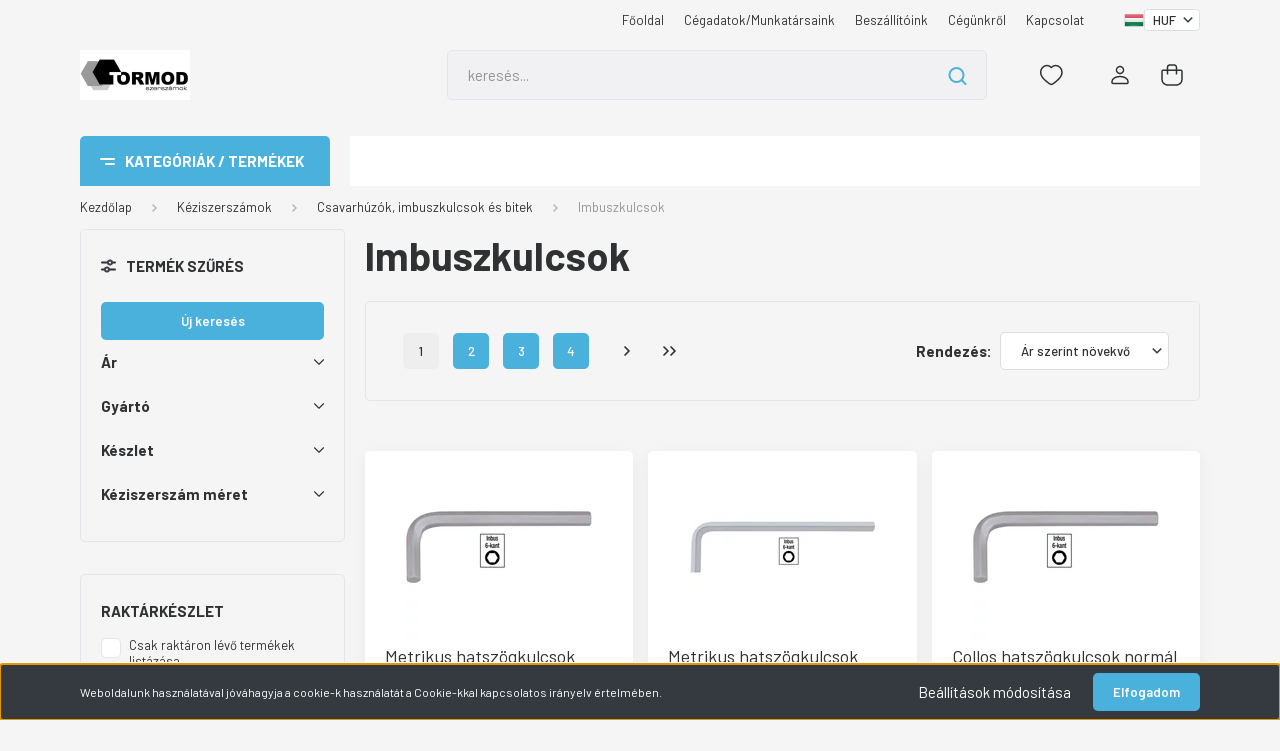

--- FILE ---
content_type: text/html; charset=UTF-8
request_url: https://tormod.hu/kezi-szerszamok-143/csavarhuzok-es-bitek-242/imbuszkulcsok-361
body_size: 32545
content:
<!DOCTYPE html>
<html lang="hu" dir="ltr">
<head>
    <title>Imbuszkulcsok - Csavarhúzók, imbuszkulcsok és bitek</title>
    <meta charset="utf-8">
    <meta name="description" content="Imbuszkulcsok kategóriánkban megtalálja az Önnek legmegfelelőbb terméket. Nézz meg Imbuszkulcsok kategóriánk kínálatát.">
    <meta name="robots" content="index, follow">
    <meta property="og:title" content="" />
    <meta property="og:description" content="" />
    <meta property="og:type" content="website" />
    <meta property="og:url" content="https://tormod.hu/kezi-szerszamok-143/csavarhuzok-es-bitek-242/imbuszkulcsok-361" />
    <meta property="og:image" content="https://tormodwebshop.cdn.shoprenter.hu/custom/tormodwebshop/image/cache/w1200h628/Kateg%C3%B3ria%20k%C3%A9pek/K%C3%A9ziszersz%C3%A1mok/Csavarh%C3%BAz%C3%B3k%2C%20imbuszkulcsok%20%C3%A9s%20bitek/Saj%C3%A1t%20mappa/Imbuszkulcsok.png.webp?lastmod=0.1665740226" />
    <link href="https://tormodwebshop.cdn.shoprenter.hu/custom/tormodwebshop/image/data/Log%C3%B3/tormod-favicon-kicsi-2009-945x274x300dpi.png?lastmod=1557392349.1665740226" rel="icon" />
    <link href="https://tormodwebshop.cdn.shoprenter.hu/custom/tormodwebshop/image/data/Log%C3%B3/tormod-favicon-kicsi-2009-945x274x300dpi.png?lastmod=1557392349.1665740226" rel="apple-touch-icon" />
    <base href="https://tormod.hu:443" />

    <meta name="viewport" content="width=device-width, initial-scale=1, maximum-scale=1, user-scalable=0">
            <link href="https://tormod.hu/kezi-szerszamok-143/csavarhuzok-es-bitek-242/imbuszkulcsok-361" rel="canonical">
            <link href="https://tormod.hu/kezi-szerszamok-143/csavarhuzok-es-bitek-242/imbuszkulcsok-361?page=2" rel="next">
    
            
                <link rel="preconnect" href="https://fonts.gstatic.com" />
    <link rel="preload" as="style" href="https://fonts.googleapis.com/css2?family=Barlow:ital,wght@0,300;0,400;0,500;0,600;0,700;1,300;1,400;1,500;1,600;1,700&display=swap" />
    <link rel="stylesheet" href="https://fonts.googleapis.com/css2?family=Barlow:ital,wght@0,300;0,400;0,500;0,600;0,700;1,300;1,400;1,500;1,600;1,700&display=swap" media="print" onload="this.media='all'" />
    <noscript>
        <link rel="stylesheet" href="https://fonts.googleapis.com/css2?family=Barlow:ital,wght@0,300;0,400;0,500;0,600;0,700;1,300;1,400;1,500;1,600;1,700&display=swap" />
    </noscript>
    <link href="https://cdnjs.cloudflare.com/ajax/libs/fancybox/3.5.7/jquery.fancybox.min.css" rel="stylesheet" media="print" onload="this.media='all'"/>

            <link rel="stylesheet" href="https://tormodwebshop.cdn.shoprenter.hu/web/compiled/css/jquery_ui.css?v=1769069093" media="screen">
            <link rel="stylesheet" href="https://tormodwebshop.cdn.shoprenter.hu/custom/tormodwebshop/catalog/view/theme/madrid_diy/style/1767723329.1689691390.0.1753702974.css?v=null.1665740226" media="all">
        <script>
        window.nonProductQuality = 80;
    </script>
    <script src="https://tormodwebshop.cdn.shoprenter.hu/catalog/view/javascript/jquery/jquery-1.10.2.min.js?v=1484139539"></script>

            
    
    <!-- Header JavaScript codes -->
            <script src="https://tormodwebshop.cdn.shoprenter.hu/web/compiled/js/countdown.js?v=1769069092"></script>
                    <script src="https://tormodwebshop.cdn.shoprenter.hu/web/compiled/js/base.js?v=1769069092"></script>
                    <script src="https://tormodwebshop.cdn.shoprenter.hu/web/compiled/js/before_starter2_head.js?v=1769069092"></script>
                    <script src="https://tormodwebshop.cdn.shoprenter.hu/web/compiled/js/before_starter2_productpage.js?v=1769069092"></script>
                    <script src="https://tormodwebshop.cdn.shoprenter.hu/web/compiled/js/nanobar.js?v=1769069092"></script>
                    <script src="https://tormodwebshop.cdn.shoprenter.hu/web/compiled/js/listpage.js?v=1769069092"></script>
                    <!-- Header jQuery onLoad scripts -->
    <script>window.countdownFormat='%D:%H:%M:%S';var BASEURL='https://tormod.hu';Currency={"symbol_left":"","symbol_right":" Ft","decimal_place":0,"decimal_point":",","thousand_point":".","currency":"HUF","value":1};var widgetArray={"widget-60":true,"widget-61":true,"widget-62":true,"widget-63":true,"widget-64":true,"widget-71":true,"widget-86":true,"widget-90":true,"widget-100":true,"widget-89":true,"widget-109":true,"widget-112":true,"widget-115":true,"widget-95":true,"widget-98":true,"widget-92":true,"widget-99":true,"widget-106":true,"widget-107":true,"widget-105":true,"widget-93":true,"widget-103":true,"widget-85":true,"widget-104":true,"widget-101":true,"widget-66":true,"widget-84":true,"widget-97":true,"widget-110":true,"widget-65":true,"widget-113":true,"widget-96":true,"widget-111":true,"widget-94":true,"widget-74":true,"widget-91":true,"widget-108":true,"widget-102":true,"widget-114":true,"widget-10":false,"widget-system_price":false,"widget-58":false,"widget-119":false,"widget-120":false,"widget-123":false,"widget-11":false,"widget-57":true,"widget-9":false,"widget-54":true,"widget-15":false,"widget-131":true,"widget-20":true,"widget-140":true,"widget-139":true,"widget-51":true,"widget-52":true,"widget-135":true,"widget-133":true,"widget-132":true,"widget-136":true,"widget-37":true,"widget-134":true,"widget-36":true,"widget-38":true,"widget-35":true,"widget-144":true,"widget-146":true,"widget-145":true,"widget-143":true,"widget-44":true,"widget-43":true,"widget-150":true,"widget-42":true,"widget-137":true,"widget-41":true,"widget-40":true,"widget-39":true,"widget-149":true,"widget-53":true,"widget-50":true,"widget-49":true,"widget-142":true,"widget-48":true,"widget-138":true,"widget-46":true,"widget-141":true,"widget-47":true,"widget-45":true,"widget-148":true,"widget-147":true,"widget-70":false,"widget-14":false,"widget-73":false,"widget-75":false,"widget-78":false,"widget-80":false,"widget-82":false,"widget-128":false,"widget-33":true,"widget-system_manufacturer":false,"widget-25":true,"widget-28":true,"widget-27":true,"widget-18":false,"widget-16":false,"widget-21":false,"widget-77":false,"widget-32":true,"widget-31":true,"widget-55":true,"widget-26":false,"widget-19":true,"widget-72":false,"widget-76":false,"widget-79":false,"widget-121":true,"widget-124":false,"widget-126":true,"widget-127":false,"widget-67":false,"widget-83":false,"widget-87":false,"widget-116":true,"widget-122":false,"widget-130":false,"widget-23":false,"widget-152":false,"widget-17":true,"widget-56":true,"widget-88":false,"widget-13":false,"widget-68":false,"widget-69":false,"widget-117":true,"widget-22":false,"widget-34":true,"widget-59":true,"widget-12":false,"widget-118":false};$(document).ready(function(){});$(window).load(function(){$('.checkbox-list .slice-with-title .slice-options').hide()
$('.checkbox-list .slice-with-title .slice-title a').click(function(){$(this).parents('.slice').find('.slice-options').slideToggle('slow');});$('.radio-list .slice-with-title .slice-options').hide()
$('.radio-list .slice-with-title .slice-title a').click(function(){$(this).parents('.slice').find('.slice-options').slideToggle('slow');});window.filter_overlay.boxStatus=1;window.filter_overlay.contentStatus=0;});</script><script src="https://tormodwebshop.cdn.shoprenter.hu/web/compiled/js/vue/manifest.bundle.js?v=1769069090"></script><script>var ShopRenter=ShopRenter||{};ShopRenter.onCartUpdate=function(callable){document.addEventListener('cartChanged',callable)};ShopRenter.onItemAdd=function(callable){document.addEventListener('AddToCart',callable)};ShopRenter.onItemDelete=function(callable){document.addEventListener('deleteCart',callable)};ShopRenter.onSearchResultViewed=function(callable){document.addEventListener('AuroraSearchResultViewed',callable)};ShopRenter.onSubscribedForNewsletter=function(callable){document.addEventListener('AuroraSubscribedForNewsletter',callable)};ShopRenter.onCheckoutInitiated=function(callable){document.addEventListener('AuroraCheckoutInitiated',callable)};ShopRenter.onCheckoutShippingInfoAdded=function(callable){document.addEventListener('AuroraCheckoutShippingInfoAdded',callable)};ShopRenter.onCheckoutPaymentInfoAdded=function(callable){document.addEventListener('AuroraCheckoutPaymentInfoAdded',callable)};ShopRenter.onCheckoutOrderConfirmed=function(callable){document.addEventListener('AuroraCheckoutOrderConfirmed',callable)};ShopRenter.onCheckoutOrderPaid=function(callable){document.addEventListener('AuroraOrderPaid',callable)};ShopRenter.onCheckoutOrderPaidUnsuccessful=function(callable){document.addEventListener('AuroraOrderPaidUnsuccessful',callable)};ShopRenter.onProductPageViewed=function(callable){document.addEventListener('AuroraProductPageViewed',callable)};ShopRenter.onMarketingConsentChanged=function(callable){document.addEventListener('AuroraMarketingConsentChanged',callable)};ShopRenter.onCustomerRegistered=function(callable){document.addEventListener('AuroraCustomerRegistered',callable)};ShopRenter.onCustomerLoggedIn=function(callable){document.addEventListener('AuroraCustomerLoggedIn',callable)};ShopRenter.onCustomerUpdated=function(callable){document.addEventListener('AuroraCustomerUpdated',callable)};ShopRenter.onCartPageViewed=function(callable){document.addEventListener('AuroraCartPageViewed',callable)};ShopRenter.customer={"userId":0,"userClientIP":"3.15.179.104","userGroupId":10,"customerGroupTaxMode":"gross","customerGroupPriceMode":"net_tax_gross","email":"","phoneNumber":"","name":{"firstName":"","lastName":""}};ShopRenter.theme={"name":"madrid_diy","family":"madrid","parent":""};ShopRenter.shop={"name":"tormodwebshop","locale":"hu","currency":{"code":"HUF","rate":1},"domain":"tormodwebshop.myshoprenter.hu"};ShopRenter.page={"route":"product\/list","queryString":"kezi-szerszamok-143\/csavarhuzok-es-bitek-242\/imbuszkulcsok-361"};ShopRenter.formSubmit=function(form,callback){callback();};let loadedAsyncScriptCount=0;function asyncScriptLoaded(position){loadedAsyncScriptCount++;if(position==='body'){if(document.querySelectorAll('.async-script-tag').length===loadedAsyncScriptCount){if(/complete|interactive|loaded/.test(document.readyState)){document.dispatchEvent(new CustomEvent('asyncScriptsLoaded',{}));}else{document.addEventListener('DOMContentLoaded',()=>{document.dispatchEvent(new CustomEvent('asyncScriptsLoaded',{}));});}}}}</script><script type="text/javascript"src="https://tormodwebshop.cdn.shoprenter.hu/web/compiled/js/vue/customerEventDispatcher.bundle.js?v=1769069090"></script>                
            
            <script>window.dataLayer=window.dataLayer||[];function gtag(){dataLayer.push(arguments)};var ShopRenter=ShopRenter||{};ShopRenter.config=ShopRenter.config||{};ShopRenter.config.googleConsentModeDefaultValue="denied";</script>                        <script type="text/javascript" src="https://tormodwebshop.cdn.shoprenter.hu/web/compiled/js/vue/googleConsentMode.bundle.js?v=1769069090"></script>

            
            
            
            
            
    
</head>

    
<body id="body" class="page-body product-list-body category-list-body show-quantity-in-category madrid_diy-body desktop-device-body vertical-category-menu " role="document">
<script>ShopRenter.theme.breakpoints={'xs':0,'sm':576,'md':768,'lg':992,'xl':1200,'xxl':1400}</script>
                    

<!-- cached -->    <div class="nanobar-cookie-cog d-flex-center rounded js-hidden-nanobar-button">
        <svg width="20" height="20" viewBox="0 0 20 20" fill="none" xmlns="http://www.w3.org/2000/svg">
    <path d="M18.0781 10C18.0781 8.75521 18.849 7.77083 20 7.09375C19.7917 6.40104 19.5156 5.72917 19.1771 5.10417C17.8802 5.44271 16.8333 4.9375 15.9479 4.05208C15.0677 3.17187 14.7969 2.11979 15.1354 0.822917C14.5104 0.484375 13.8437 0.208333 13.1458 0C12.4687 1.15625 11.25 1.92187 10 1.92187C8.75521 1.92187 7.53125 1.15625 6.85417 0C6.15625 0.208333 5.48958 0.484375 4.86458 0.822917C5.20312 2.11979 4.93229 3.16667 4.05208 4.05208C3.17187 4.93229 2.11979 5.44271 0.828125 5.10417C0.484375 5.72917 0.208333 6.39583 0 7.09375C1.15625 7.77083 1.92708 8.75521 1.92708 10C1.92708 11.2448 1.15625 12.4687 0 13.1458C0.208333 13.8437 0.484375 14.5104 0.822917 15.1354C2.11979 14.7969 3.16667 15.0677 4.04687 15.9479C4.93229 16.8281 5.19792 17.8802 4.85937 19.1771C5.48958 19.5156 6.15104 19.7917 6.84896 20C7.52604 18.8437 8.75 18.0781 9.99479 18.0781C11.2396 18.0781 12.4635 18.8437 13.1406 20C13.8385 19.7917 14.5052 19.5156 15.1302 19.1771C14.7917 17.8802 15.0625 16.8333 15.9427 15.9479C16.8229 15.0677 17.875 14.5573 19.1719 14.8958C19.5104 14.2656 19.7865 13.599 19.9948 12.9062C18.8437 12.2292 18.0781 11.2448 18.0781 10ZM10 15.1198C7.17708 15.1198 4.88021 12.8281 4.88021 10C4.88021 7.17187 7.17187 4.88021 10 4.88021C12.8281 4.88021 15.1198 7.17187 15.1198 10C15.1198 12.8281 12.8281 15.1198 10 15.1198Z" fill="currentColor"/>
</svg>

    </div>
<div class="Fixed nanobar bg-dark js-nanobar-first-login">
    <div class="container nanobar-container">
        <div class="row flex-column flex-sm-row">
            <div class="col-12 col-sm-6 col-lg-8 nanobar-text-cookies align-self-center text-sm-left">
                Weboldalunk használatával jóváhagyja a cookie-k használatát a Cookie-kkal kapcsolatos irányelv értelmében.
            </div>
            <div class="col-12 col-sm-6 col-lg-4 nanobar-buttons m-sm-0 text-center text-sm-right">
                <a href="#" class="btn btn-link nanobar-settings-button js-nanobar-settings-button">
                    Beállítások módosítása
                </a>
                <a href="#" class="btn btn-primary nanobar-btn js-nanobar-close-cookies" data-button-save-text="Beállítások mentése">
                    Elfogadom
                </a>
            </div>
        </div>
        <div class="nanobar-cookies js-nanobar-cookies flex-column flex-sm-row text-left pt-3 mt-3" style="display: none;">
            <div class="form-check pt-2 pb-2 pr-2 mb-0">
                <input class="form-check-input" type="checkbox" name="required_cookies" disabled checked />
                <label class="form-check-label">
                    Szükséges cookie-k
                    <div class="cookies-help-text text-muted">
                        Ezek a cookie-k segítenek abban, hogy a webáruház használható és működőképes legyen.
                    </div>
                </label>
            </div>
            <div class="form-check pt-2 pb-2 pr-2 mb-0">
                <input class="form-check-input js-nanobar-marketing-cookies" type="checkbox" name="marketing_cookies"
                         checked />
                <label class="form-check-label">
                    Marketing cookie-k
                    <div class="cookies-help-text text-muted">
                        Ezeket a cookie-k segítenek abban, hogy az Ön érdeklődési körének megfelelő reklámokat és termékeket jelenítsük meg a webáruházban.
                    </div>
                </label>
            </div>
        </div>
    </div>
</div>

<script>
    (function ($) {
        $(document).ready(function () {
            new AuroraNanobar.FirstLogNanobarCheckbox(jQuery('.js-nanobar-first-login'), 'bottom');
        });
    })(jQuery);
</script>
<!-- /cached -->
<!-- cached --><div class="Fixed nanobar bg-dark js-nanobar-free-shipping">
    <div class="container nanobar-container">
        <button type="button" class="close js-nanobar-close" aria-label="Close">
            <span aria-hidden="true">&times;</span>
        </button>
        <div class="nanobar-text px-3"></div>
    </div>
</div>

<script>$(document).ready(function(){document.nanobarInstance=new AuroraNanobar.FreeShippingNanobar($('.js-nanobar-free-shipping'),'bottom','500','','1');});</script><!-- /cached -->
                <!-- page-wrap -->

                <div class="page-wrap">
                                                

    <header class="sticky-head">
        <div class="sticky-head-inner">
                    <div class="header-top-line">
                <div class="container">
                    <div class="header-top d-flex justify-content-end">
                        <!-- cached -->
    <ul class="nav headermenu-list">
                    <li class="nav-item">
                <a href="https://tormod.hu"
                   target="_self"
                   class="nav-link "
                    title="Főoldal"
                >
                    Főoldal
                </a>
                            </li>
                    <li class="nav-item">
                <a href="https://tormod.hu/cegadatokmunkatarsaink-34"
                   target="_self"
                   class="nav-link "
                    title="Cégadatok/Munkatársaink"
                >
                    Cégadatok/Munkatársaink
                </a>
                            </li>
                    <li class="nav-item">
                <a href="https://tormod.hu/beszallitoink-35"
                   target="_self"
                   class="nav-link "
                    title="Beszállítóink"
                >
                    Beszállítóink
                </a>
                            </li>
                    <li class="nav-item">
                <a href="https://tormod.hu/cegunkrol-33"
                   target="_self"
                   class="nav-link "
                    title="Cégünkről"
                >
                    Cégünkről
                </a>
                            </li>
                    <li class="nav-item">
                <a href="https://tormod.hu/index.php?route=information/contact"
                   target="_self"
                   class="nav-link "
                    title="Kapcsolat"
                >
                    Kapcsolat
                </a>
                            </li>
            </ul>
    <!-- /cached -->
                        <!-- cached -->


                    
        <div id="languageselect" class="module content-module header-position hide-top languageselect-module" >
                                    <div class="module-body">
                        <form action="/" method="post" enctype="multipart/form-data" id="language-form">
            <div class="d-flex justify-content-lg-between language-items-row">
                                                            <div class="language-icon active cursor-pointer language-data" data-langcode="hu">
                    <img class="language-change" src="https://tormodwebshop.cdn.shoprenter.hu/catalog/view/theme/default/image/flags/HU.png?v=null.1665740226" alt="Hungarian" style="width: 40px; height: 40px;"/>
                </div>
                                <input type="hidden" value="" name="language_code"/>
                        </div>
            <script>$(window).load(function(){$('.language-change').one('click',function(){var language_code=$(this).parent('.language-data').data('langcode');$('input[name="language_code"]').attr('value',language_code);$('#language-form').submit();});});</script>        </form>
            </div>
                                </div>
    
    <!-- /cached -->
                        <!-- cached -->


                    
        <div id="currenciesselect" class="module content-module header-position hide-top currenciesselect-module" >
                                    <div class="module-body">
                        <form action="/" method="post" enctype="multipart/form-data">
            <select class="form-control form-control-sm currencieselect-select" name="currency_id" onchange="this.form.submit()">
                                    <option
                        value="HUF" selected="selected">
                        HUF
                    </option>
                                    <option
                        value="EUR" >
                        EUR
                    </option>
                            </select>
        </form>
            </div>
                                </div>
    
    <!-- /cached -->
                    </div>
                </div>
            </div>
            <div class="header-middle-line ">
                <div class="container">
                    <div class="header-middle">
                        <nav class="navbar navbar-expand-lg">
                            <button id="js-hamburger-icon" class="d-flex d-lg-none" title="Menü">
                                <div class="hamburger-icon position-relative">
                                    <div class="hamburger-icon-line position-absolute line-1"></div>
                                    <div class="hamburger-icon-line position-absolute line-3"></div>
                                </div>
                            </button>
                                                            <!-- cached -->
    <a class="navbar-brand" href="/"><img style="border: 0; max-width: 220px;" src="https://tormodwebshop.cdn.shoprenter.hu/custom/tormodwebshop/image/cache/w220h100m00/Log%C3%B3/tormod-logo-2009-945x274x300dpi.png?v=1753702681" title="Tormod" alt="Tormod" /></a>
<!-- /cached -->
                                
<div class="dropdown search-module d-flex">
    <div class="input-group">
        <input class="form-control disableAutocomplete" type="text" placeholder="keresés..." value=""
               id="filter_keyword" 
               onclick="this.value=(this.value==this.defaultValue)?'':this.value;"/>
        <div class="input-group-append">
            <button title="Keresés" class="btn btn-link" onclick="moduleSearch();">
                <svg width="19" height="18" viewBox="0 0 19 18" fill="none" xmlns="http://www.w3.org/2000/svg">
    <path d="M17.4492 17L13.4492 13M8.47698 15.0555C4.59557 15.0555 1.44922 11.9092 1.44922 8.02776C1.44922 4.14635 4.59557 1 8.47698 1C12.3584 1 15.5047 4.14635 15.5047 8.02776C15.5047 11.9092 12.3584 15.0555 8.47698 15.0555Z" stroke="currentColor" stroke-width="2" stroke-linecap="round" stroke-linejoin="round"/>
</svg>

            </button>
        </div>
    </div>

    <input type="hidden" id="filter_description" value="0"/>
    <input type="hidden" id="search_shopname" value="tormodwebshop"/>
    <div id="results" class="dropdown-menu search-results p-0"></div>
</div>



                                                                                                                <div id="js-wishlist-module-wrapper">
                                <hx:include src="/_fragment?_path=_format%3Dhtml%26_locale%3Den%26_controller%3Dmodule%252Fwishlist&amp;_hash=w%2BzteoXXpv5NiUGgxXy9kC3E6EsCwxGIZ4da7CiJ9bM%3D"></hx:include>
                            </div>
                                                        <!-- cached -->
    <ul class="nav login-list">
                    <li class="nav-item">
                <a class="nav-link header-middle-right-link" href="index.php?route=account/login" title="Belépés / Regisztráció">
                    <span class="header-user-icon">
                        <svg width="18" height="20" viewBox="0 0 18 20" fill="none" xmlns="http://www.w3.org/2000/svg">
    <path fill-rule="evenodd" clip-rule="evenodd" d="M11.4749 2.52513C12.8417 3.89197 12.8417 6.10804 11.4749 7.47488C10.1081 8.84172 7.89199 8.84172 6.52515 7.47488C5.15831 6.10804 5.15831 3.89197 6.52515 2.52513C7.89199 1.15829 10.1081 1.15829 11.4749 2.52513Z" stroke="currentColor" stroke-width="1.5" stroke-linecap="round" stroke-linejoin="round"/>
    <path fill-rule="evenodd" clip-rule="evenodd" d="M1 16.5V17.5C1 18.052 1.448 18.5 2 18.5H16C16.552 18.5 17 18.052 17 17.5V16.5C17 13.474 13.048 11.508 9 11.508C4.952 11.508 1 13.474 1 16.5Z" stroke="currentColor" stroke-width="1.5" stroke-linecap="round" stroke-linejoin="round"/>
</svg>

                    </span>
                </a>
            </li>
            </ul>
<!-- /cached -->
                            <div id="header-cart-wrapper">
                                <div id="js-cart">
                                    <hx:include src="/_fragment?_path=_format%3Dhtml%26_locale%3Den%26_controller%3Dmodule%252Fcart&amp;_hash=dAvlX70s53xFPF3sHV0Q4TuNo5Po4PhASWB3nHK39Pw%3D"></hx:include>
                                </div>
                            </div>
                        </nav>
                    </div>
                </div>
            </div>
            <div class="header-bottom-line d-none d-lg-block">
                <div class="container">
                    


                    
            <div id="module_category_wrapper" class="module-category-wrapper">
        <div id="category" class="module content-module header-position category-module" >
                    <div class="module-head">
                            <span class="category-menu-hamburger-icon"></span>
                        <div class="module-head-title">Kategóriák / Termékek</div>
        </div>
            <div class="module-body">
                    <div id="category-nav">
        

    <ul class="nav nav-pills category category-menu sf-menu sf-horizontal builded">
        <li id="cat_347" class="nav-item item category-list module-list even">
    <a href="https://tormod.hu/akcios-termekek-347" class="nav-link">
                <span>Akciós termékek</span>
    </a>
    </li><li id="cat_144" class="nav-item item category-list module-list parent odd">
    <a href="https://tormod.hu/csiszolas-technika-144" class="nav-link">
                <span>Csiszolástechnika</span>
    </a>
            <ul class="nav flex-column children"><li id="cat_268" class="nav-item item category-list module-list even">
    <a href="https://tormod.hu/csiszolas-technika-144/csapos-csiszolo-hengerek-kupok-268" class="nav-link">
                <span>Csapos csiszoló hengerek - kúpok</span>
    </a>
    </li><li id="cat_264" class="nav-item item category-list module-list odd">
    <a href="https://tormod.hu/csiszolas-technika-144/csiszolotarcsak-264" class="nav-link">
                <span>Csiszolócsíkok, -ívek, -tárcsák</span>
    </a>
    </li><li id="cat_384" class="nav-item item category-list module-list even">
    <a href="https://tormod.hu/csiszolas-technika-144/elasztikus-csiszoloanyagok-384" class="nav-link">
                <span>Elasztikus csiszolóanyagok</span>
    </a>
    </li><li id="cat_374" class="nav-item item category-list module-list odd">
    <a href="https://tormod.hu/csiszolas-technika-144/fibertarcsak-374" class="nav-link">
                <span>Fíbertárcsák</span>
    </a>
    </li><li id="cat_173" class="nav-item item category-list module-list even">
    <a href="https://tormod.hu/csiszolas-technika-144/furatos-csiszolohengerek-173" class="nav-link">
                <span>Furatos csiszoló hengerek</span>
    </a>
    </li><li id="cat_379" class="nav-item item category-list module-list parent odd">
    <a href="https://tormod.hu/csiszolas-technika-144/gyemantszerszamok-379" class="nav-link">
                <span>Gyémánt- szerszámok</span>
    </a>
            <ul class="nav flex-column children"><li id="cat_381" class="nav-item item category-list module-list even">
    <a href="https://tormod.hu/csiszolas-technika-144/gyemantszerszamok-379/gyemant-csiszolotanyerok-sarokcsiszolohoz-381" class="nav-link">
                <span>Gyémánt csiszolótányérok sarokcsiszolóhoz</span>
    </a>
    </li><li id="cat_383" class="nav-item item category-list module-list odd">
    <a href="https://tormod.hu/csiszolas-technika-144/gyemantszerszamok-379/gyemant-furok-383" class="nav-link">
                <span>Gyémánt fúrók</span>
    </a>
    </li><li id="cat_382" class="nav-item item category-list module-list even">
    <a href="https://tormod.hu/csiszolas-technika-144/gyemantszerszamok-379/gyemant-vagokorong-benzinmotoros-gepekhez-asztali-darabolokhoz-fugavago-gepekhez-382" class="nav-link">
                <span>Gyémánt vágókorong benzinmotoros gépekhez - asztali darabolókhoz - fugavágó gépekhez</span>
    </a>
    </li><li id="cat_380" class="nav-item item category-list module-list odd">
    <a href="https://tormod.hu/csiszolas-technika-144/gyemantszerszamok-379/gyemant-vagokorongok-sarokcsiszolohoz-380" class="nav-link">
                <span>Gyémánt vágókorongok sarokcsiszolóhoz</span>
    </a>
    </li></ul>
    </li><li id="cat_417" class="nav-item item category-list module-list parent even">
    <a href="https://tormod.hu/csiszolas-technika-144/kefek-417" class="nav-link">
                <span>Kefék</span>
    </a>
            <ul class="nav flex-column children"><li id="cat_420" class="nav-item item category-list module-list even">
    <a href="https://tormod.hu/csiszolas-technika-144/kefek-417/csapos-kefek-420" class="nav-link">
                <span>Csapos kefék</span>
    </a>
    </li><li id="cat_419" class="nav-item item category-list module-list odd">
    <a href="https://tormod.hu/csiszolas-technika-144/kefek-417/fazekkefek-es-kupkefek-419" class="nav-link">
                <span>Fazékkefék és kúpkefék</span>
    </a>
    </li><li id="cat_418" class="nav-item item category-list module-list even">
    <a href="https://tormod.hu/csiszolas-technika-144/kefek-417/korkefek-418" class="nav-link">
                <span>Körkefék</span>
    </a>
    </li></ul>
    </li><li id="cat_170" class="nav-item item category-list module-list parent odd">
    <a href="https://tormod.hu/csiszolas-technika-144/lamellas-csiszolok-170" class="nav-link">
                <span>Lamellás és vlies csiszolók</span>
    </a>
            <ul class="nav flex-column children"><li id="cat_177" class="nav-item item category-list module-list even">
    <a href="https://tormod.hu/csiszolas-technika-144/lamellas-csiszolok-170/csapos-lamellas-csiszolok-177" class="nav-link">
                <span>Csapos szaturnusz - vlies korongok</span>
    </a>
    </li><li id="cat_175" class="nav-item item category-list module-list odd">
    <a href="https://tormod.hu/csiszolas-technika-144/lamellas-csiszolok-170/lamellas-csiszolotanyerok-175" class="nav-link">
                <span>Lamellás csiszolótányérok</span>
    </a>
    </li><li id="cat_176" class="nav-item item category-list module-list even">
    <a href="https://tormod.hu/csiszolas-technika-144/lamellas-csiszolok-170/lamellas-csiszolo-kerekek-176" class="nav-link">
                <span>Lamellás és vlies csiszolókerekek</span>
    </a>
    </li></ul>
    </li><li id="cat_168" class="nav-item item category-list module-list even">
    <a href="https://tormod.hu/csiszolas-technika-144/negertarcsak-168" class="nav-link">
                <span>Négertárcsák</span>
    </a>
    </li><li id="cat_171" class="nav-item item category-list module-list odd">
    <a href="https://tormod.hu/csiszolas-technika-144/polirozas-171" class="nav-link">
                <span>Polírozás</span>
    </a>
    </li><li id="cat_172" class="nav-item item category-list module-list even">
    <a href="https://tormod.hu/csiszolas-technika-144/quik-change-172" class="nav-link">
                <span>Quick change</span>
    </a>
    </li><li id="cat_265" class="nav-item item category-list module-list odd">
    <a href="https://tormod.hu/csiszolas-technika-144/tekercsek-265" class="nav-link">
                <span>Tekercsek</span>
    </a>
    </li><li id="cat_267" class="nav-item item category-list module-list even">
    <a href="https://tormod.hu/csiszolas-technika-144/twinpower-267" class="nav-link">
                <span>Twinpower</span>
    </a>
    </li><li id="cat_169" class="nav-item item category-list module-list parent odd">
    <a href="https://tormod.hu/csiszolas-technika-144/vago-tisztitokorongok-169" class="nav-link">
                <span>Vágó- csiszolókorongok</span>
    </a>
            <ul class="nav flex-column children"><li id="cat_378" class="nav-item item category-list module-list even">
    <a href="https://tormod.hu/csiszolas-technika-144/vago-tisztitokorongok-169/csiszolokorongok-378" class="nav-link">
                <span>Csiszolókorongok</span>
    </a>
    </li><li id="cat_377" class="nav-item item category-list module-list odd">
    <a href="https://tormod.hu/csiszolas-technika-144/vago-tisztitokorongok-169/nagymeretu-vagokorongok-377" class="nav-link">
                <span>Nagyméretű vágókorongok</span>
    </a>
    </li><li id="cat_375" class="nav-item item category-list module-list even">
    <a href="https://tormod.hu/csiszolas-technika-144/vago-tisztitokorongok-169/vagokorongok-08-10mm-375" class="nav-link">
                <span>Vágókorongok 0,8-1,9mm</span>
    </a>
    </li><li id="cat_376" class="nav-item item category-list module-list odd">
    <a href="https://tormod.hu/csiszolas-technika-144/vago-tisztitokorongok-169/vagokorongok-20-32mm-376" class="nav-link">
                <span>Vágókorongok 2,0-3,2mm</span>
    </a>
    </li></ul>
    </li><li id="cat_266" class="nav-item item category-list module-list even">
    <a href="https://tormod.hu/csiszolas-technika-144/szalagok-266" class="nav-link">
                <span>Végtelenített csiszoló szalagok</span>
    </a>
    </li></ul>
    </li><li id="cat_138" class="nav-item item category-list module-list parent even">
    <a href="https://tormod.hu/furatmegmunkalas_138" class="nav-link">
                <span>Furatmegmunkálás</span>
    </a>
            <ul class="nav flex-column children"><li id="cat_151" class="nav-item item category-list module-list parent even">
    <a href="https://tormod.hu/furatmegmunkalas_138/hengeresszaru-csigafurok-keszletek-151" class="nav-link">
                <span>Hengeresszárú csigafúrók, készletek</span>
    </a>
            <ul class="nav flex-column children"><li id="cat_155" class="nav-item item category-list module-list even">
    <a href="https://tormod.hu/furatmegmunkalas_138/hengeresszaru-csigafurok-keszletek-151/hss-155" class="nav-link">
                <span>HSS</span>
    </a>
    </li><li id="cat_154" class="nav-item item category-list module-list odd">
    <a href="https://tormod.hu/furatmegmunkalas_138/hengeresszaru-csigafurok-keszletek-151/hsse-154" class="nav-link">
                <span>HSSE</span>
    </a>
    </li><li id="cat_156" class="nav-item item category-list module-list even">
    <a href="https://tormod.hu/furatmegmunkalas_138/hengeresszaru-csigafurok-keszletek-151/keszletek-156" class="nav-link">
                <span>Készletek</span>
    </a>
    </li></ul>
    </li><li id="cat_152" class="nav-item item category-list module-list parent odd">
    <a href="https://tormod.hu/furatmegmunkalas_138/kozpontfurok-152" class="nav-link">
                <span>Központfúrók</span>
    </a>
            <ul class="nav flex-column children"><li id="cat_158" class="nav-item item category-list module-list even">
    <a href="https://tormod.hu/furatmegmunkalas_138/kozpontfurok-152/hss-158" class="nav-link">
                <span>HSS</span>
    </a>
    </li><li id="cat_157" class="nav-item item category-list module-list odd">
    <a href="https://tormod.hu/furatmegmunkalas_138/kozpontfurok-152/hsse-157" class="nav-link">
                <span>HSSE</span>
    </a>
    </li><li id="cat_159" class="nav-item item category-list module-list even">
    <a href="https://tormod.hu/furatmegmunkalas_138/kozpontfurok-152/kemenyfem-159" class="nav-link">
                <span>Keményfém</span>
    </a>
    </li></ul>
    </li><li id="cat_404" class="nav-item item category-list module-list parent even">
    <a href="https://tormod.hu/furatmegmunkalas_138/lepcsos-furok-404" class="nav-link">
                <span>Lépcsős fúrók</span>
    </a>
            <ul class="nav flex-column children"><li id="cat_405" class="nav-item item category-list module-list even">
    <a href="https://tormod.hu/furatmegmunkalas_138/lepcsos-furok-404/lepcsos-furo-keszletek-405" class="nav-link">
                <span>Lépcsős fúró készletek</span>
    </a>
    </li><li id="cat_408" class="nav-item item category-list module-list odd">
    <a href="https://tormod.hu/furatmegmunkalas_138/lepcsos-furok-404/lepcsos-furok-408" class="nav-link">
                <span>Lépcsős fúrók</span>
    </a>
    </li></ul>
    </li><li id="cat_407" class="nav-item item category-list module-list parent odd">
    <a href="https://tormod.hu/furatmegmunkalas_138/maglyukfurok-407" class="nav-link">
                <span>Maglyukfúrók</span>
    </a>
            <ul class="nav flex-column children"><li id="cat_410" class="nav-item item category-list module-list even">
    <a href="https://tormod.hu/furatmegmunkalas_138/maglyukfurok-407/maglyukfuro-klt-410" class="nav-link">
                <span>Maglyukfúró klt.</span>
    </a>
    </li><li id="cat_411" class="nav-item item category-list module-list odd">
    <a href="https://tormod.hu/furatmegmunkalas_138/maglyukfurok-407/maglyukfuro-tartozekok-411" class="nav-link">
                <span>Maglyukfúró tartozékok</span>
    </a>
    </li><li id="cat_409" class="nav-item item category-list module-list even">
    <a href="https://tormod.hu/furatmegmunkalas_138/maglyukfurok-407/maglyukfurok-409" class="nav-link">
                <span>Maglyukfúrók</span>
    </a>
    </li></ul>
    </li><li id="cat_153" class="nav-item item category-list module-list parent even">
    <a href="https://tormod.hu/furatmegmunkalas_138/kuposszaru-csigafurok-153" class="nav-link">
                <span>Morse kúposszárú csigafúrók</span>
    </a>
            <ul class="nav flex-column children"><li id="cat_161" class="nav-item item category-list module-list even">
    <a href="https://tormod.hu/furatmegmunkalas_138/kuposszaru-csigafurok-153/hss-161" class="nav-link">
                <span>HSS</span>
    </a>
    </li><li id="cat_160" class="nav-item item category-list module-list odd">
    <a href="https://tormod.hu/furatmegmunkalas_138/kuposszaru-csigafurok-153/hsse-160" class="nav-link">
                <span>HSSE</span>
    </a>
    </li><li id="cat_162" class="nav-item item category-list module-list even">
    <a href="https://tormod.hu/furatmegmunkalas_138/kuposszaru-csigafurok-153/kemenyfem-162" class="nav-link">
                <span>Keményfém</span>
    </a>
    </li></ul>
    </li><li id="cat_401" class="nav-item item category-list module-list parent odd">
    <a href="https://tormod.hu/furatmegmunkalas_138/sullyesztok-401" class="nav-link">
                <span>Süllyesztők</span>
    </a>
            <ul class="nav flex-column children"><li id="cat_403" class="nav-item item category-list module-list even">
    <a href="https://tormod.hu/furatmegmunkalas_138/sullyesztok-401/csapos-homloksullyesztok-403" class="nav-link">
                <span>Homloksüllyesztők</span>
    </a>
    </li><li id="cat_402" class="nav-item item category-list module-list odd">
    <a href="https://tormod.hu/furatmegmunkalas_138/sullyesztok-401/sullyeszto-keszletek-402" class="nav-link">
                <span>Süllyesztő készletek</span>
    </a>
    </li><li id="cat_412" class="nav-item item category-list module-list even">
    <a href="https://tormod.hu/furatmegmunkalas_138/sullyesztok-401/sullyesztok-412" class="nav-link">
                <span>Süllyesztők</span>
    </a>
    </li></ul>
    </li></ul>
    </li><li id="cat_140" class="nav-item item category-list module-list parent odd">
    <a href="https://tormod.hu/maro_szerszam_140" class="nav-link">
                <span>Fűrész és Maró szerszámok</span>
    </a>
            <ul class="nav flex-column children"><li id="cat_415" class="nav-item item category-list module-list even">
    <a href="https://tormod.hu/maro_szerszam_140/fureszszalagok-415" class="nav-link">
                <span>Fűrészszalagok</span>
    </a>
    </li><li id="cat_179" class="nav-item item category-list module-list parent odd">
    <a href="https://tormod.hu/maro_szerszam_140/hosszlyukmarok-179" class="nav-link">
                <span>Hosszlyukmarók</span>
    </a>
            <ul class="nav flex-column children"><li id="cat_182" class="nav-item item category-list module-list even">
    <a href="https://tormod.hu/maro_szerszam_140/hosszlyukmarok-179/hsse-182" class="nav-link">
                <span>HSSE</span>
    </a>
    </li><li id="cat_181" class="nav-item item category-list module-list odd">
    <a href="https://tormod.hu/maro_szerszam_140/hosszlyukmarok-179/kemenyfem-181" class="nav-link">
                <span>Keményfém</span>
    </a>
    </li><li id="cat_180" class="nav-item item category-list module-list even">
    <a href="https://tormod.hu/maro_szerszam_140/hosszlyukmarok-179/pmx-180" class="nav-link">
                <span>PMX</span>
    </a>
    </li></ul>
    </li><li id="cat_416" class="nav-item item category-list module-list even">
    <a href="https://tormod.hu/maro_szerszam_140/korfureszek-416" class="nav-link">
                <span>Körfűrészek</span>
    </a>
    </li><li id="cat_174" class="nav-item item category-list module-list parent odd">
    <a href="https://tormod.hu/maro_szerszam_140/turbomarok-174" class="nav-link">
                <span>Turbómarók</span>
    </a>
            <ul class="nav flex-column children"><li id="cat_397" class="nav-item item category-list module-list even">
    <a href="https://tormod.hu/maro_szerszam_140/turbomarok-174/hm-turbomarok-tipus-kompozit-397" class="nav-link">
                <span>HM turbómarók típus: KOMPOZIT</span>
    </a>
    </li><li id="cat_345" class="nav-item item category-list module-list odd">
    <a href="https://tormod.hu/maro_szerszam_140/turbomarok-174/hosszu-szaru-marok-345" class="nav-link">
                <span>Hosszú szárú turbómarók</span>
    </a>
    </li><li id="cat_395" class="nav-item item category-list module-list even">
    <a href="https://tormod.hu/maro_szerszam_140/turbomarok-174/normal-turbomarok-tipus-kel-395" class="nav-link">
                <span>Normál turbómarók típus: KEL</span>
    </a>
    </li><li id="cat_391" class="nav-item item category-list module-list odd">
    <a href="https://tormod.hu/maro_szerszam_140/turbomarok-174/normal-turbomarok-tipus-ksk-391" class="nav-link">
                <span>Normál turbómarók típus: KSK</span>
    </a>
    </li><li id="cat_393" class="nav-item item category-list module-list even">
    <a href="https://tormod.hu/maro_szerszam_140/turbomarok-174/normal-turbomarok-tipus-kud-393" class="nav-link">
                <span>Normál turbómarók típus: KUD</span>
    </a>
    </li><li id="cat_394" class="nav-item item category-list module-list odd">
    <a href="https://tormod.hu/maro_szerszam_140/turbomarok-174/normal-turbomarok-tipus-langnyelv-394" class="nav-link">
                <span>Normál turbómarók típus: LÁNGNYELV</span>
    </a>
    </li><li id="cat_396" class="nav-item item category-list module-list even">
    <a href="https://tormod.hu/maro_szerszam_140/turbomarok-174/normal-turbomarok-tipus-rbf-396" class="nav-link">
                <span>Normál turbómarók típus: RBF</span>
    </a>
    </li><li id="cat_390" class="nav-item item category-list module-list odd">
    <a href="https://tormod.hu/maro_szerszam_140/turbomarok-174/normal-turbomarok-tipus-skm-390" class="nav-link">
                <span>Normál turbómarók típus: SKM</span>
    </a>
    </li><li id="cat_389" class="nav-item item category-list module-list even">
    <a href="https://tormod.hu/maro_szerszam_140/turbomarok-174/normal-turbomarok-tipus-spg-389" class="nav-link">
                <span>Normál turbómarók típus: SPG</span>
    </a>
    </li><li id="cat_392" class="nav-item item category-list module-list odd">
    <a href="https://tormod.hu/maro_szerszam_140/turbomarok-174/normal-turbomarok-tipus-tre-392" class="nav-link">
                <span>Normál turbómarók típus: TRE</span>
    </a>
    </li><li id="cat_388" class="nav-item item category-list module-list even">
    <a href="https://tormod.hu/maro_szerszam_140/turbomarok-174/normal-turbomarok-tipus-wkn-388" class="nav-link">
                <span>Normál turbómarók típus: WKN</span>
    </a>
    </li><li id="cat_387" class="nav-item item category-list module-list odd">
    <a href="https://tormod.hu/maro_szerszam_140/turbomarok-174/normal-turbomarok-tipus-wrc-387" class="nav-link">
                <span>Normál turbómarók típus: WRC</span>
    </a>
    </li><li id="cat_386" class="nav-item item category-list module-list even">
    <a href="https://tormod.hu/maro_szerszam_140/turbomarok-174/normal-turbomarok-tipus-zya-386" class="nav-link">
                <span>Normál turbómarók típus: ZYA</span>
    </a>
    </li><li id="cat_385" class="nav-item item category-list module-list odd">
    <a href="https://tormod.hu/maro_szerszam_140/turbomarok-174/normal-turbomaro-tipus-zyas-385" class="nav-link">
                <span>Normál turbómarók típus: ZYAS</span>
    </a>
    </li><li id="cat_346" class="nav-item item category-list module-list even">
    <a href="https://tormod.hu/maro_szerszam_140/turbomarok-174/turbomaro-klt-346" class="nav-link">
                <span>Turbómaró klt.</span>
    </a>
    </li></ul>
    </li><li id="cat_150" class="nav-item item category-list module-list parent even">
    <a href="https://tormod.hu/maro_szerszam_140/hss-150" class="nav-link">
                <span>Ujjmarók</span>
    </a>
            <ul class="nav flex-column children"><li id="cat_178" class="nav-item item category-list module-list even">
    <a href="https://tormod.hu/maro_szerszam_140/hss-150/hsse-178" class="nav-link">
                <span>HSSE</span>
    </a>
    </li><li id="cat_149" class="nav-item item category-list module-list odd">
    <a href="https://tormod.hu/maro_szerszam_140/hss-150/kemenyfem-149" class="nav-link">
                <span>Keményfém</span>
    </a>
    </li><li id="cat_148" class="nav-item item category-list module-list even">
    <a href="https://tormod.hu/maro_szerszam_140/hss-150/pmx-148" class="nav-link">
                <span>PMX</span>
    </a>
    </li></ul>
    </li></ul>
    </li><li id="cat_145" class="nav-item item category-list module-list parent even">
    <a href="https://tormod.hu/jeloles-technika-145" class="nav-link">
                <span>Jelöléstechnika</span>
    </a>
            <ul class="nav flex-column children"><li id="cat_165" class="nav-item item category-list module-list even">
    <a href="https://tormod.hu/jeloles-technika-145/jelolo-kretak-165" class="nav-link">
                <span>Általános célú jelölőkréták</span>
    </a>
    </li><li id="cat_356" class="nav-item item category-list module-list odd">
    <a href="https://tormod.hu/jeloles-technika-145/autoipar-356" class="nav-link">
                <span>Autóipar</span>
    </a>
    </li><li id="cat_167" class="nav-item item category-list module-list even">
    <a href="https://tormod.hu/jeloles-technika-145/biztonsagi-jelolo-lakkok-167" class="nav-link">
                <span>Biztonsági jelölő festékek</span>
    </a>
    </li><li id="cat_432" class="nav-item item category-list module-list odd">
    <a href="https://tormod.hu/jeloles-technika-145/festekrud-tartok-432" class="nav-link">
                <span>Festékrúd és kréta tartók</span>
    </a>
    </li><li id="cat_433" class="nav-item item category-list module-list even">
    <a href="https://tormod.hu/jeloles-technika-145/festekrudak-forro-feluletekre-433" class="nav-link">
                <span>Festékrudak forró felületekre</span>
    </a>
    </li><li id="cat_166" class="nav-item item category-list module-list odd">
    <a href="https://tormod.hu/jeloles-technika-145/hojelzo-kretaklakkok-es-matricak-166" class="nav-link">
                <span>Hőjelző kréták,lakkok és matricák</span>
    </a>
    </li><li id="cat_430" class="nav-item item category-list module-list even">
    <a href="https://tormod.hu/jeloles-technika-145/jelolofestek-tollak-430" class="nav-link">
                <span>Jelölőfesték tollak</span>
    </a>
    </li><li id="cat_164" class="nav-item item category-list module-list odd">
    <a href="https://tormod.hu/jeloles-technika-145/jelolofestekek-tubusban-164" class="nav-link">
                <span>Jelölőfestékek tubusban</span>
    </a>
    </li><li id="cat_431" class="nav-item item category-list module-list even">
    <a href="https://tormod.hu/jeloles-technika-145/szilard-festek-jelolokretak-431" class="nav-link">
                <span>Szilárd festékrudak</span>
    </a>
    </li><li id="cat_372" class="nav-item item category-list module-list odd">
    <a href="https://tormod.hu/jeloles-technika-145/vasutipar-372" class="nav-link">
                <span>Vasútipar</span>
    </a>
    </li></ul>
    </li><li id="cat_143" class="nav-item item category-list module-list selected parent odd">
    <a href="https://tormod.hu/kezi-szerszamok-143" class="nav-link">
                <span>Kéziszerszámok</span>
    </a>
            <ul class="nav flex-column children"><li id="cat_242" class="nav-item item category-list module-list selected parent even">
    <a href="https://tormod.hu/kezi-szerszamok-143/csavarhuzok-es-bitek-242" class="nav-link">
                <span>Csavarhúzók, imbuszkulcsok és bitek</span>
    </a>
            <ul class="nav flex-column children"><li id="cat_253" class="nav-item item category-list module-list even">
    <a href="https://tormod.hu/kezi-szerszamok-143/csavarhuzok-es-bitek-242/bitfejek-253" class="nav-link">
                <span>Bitfejek, tartók, klt.</span>
    </a>
    </li><li id="cat_255" class="nav-item item category-list module-list odd">
    <a href="https://tormod.hu/kezi-szerszamok-143/csavarhuzok-es-bitek-242/csavarhuzo-keszletek-255" class="nav-link">
                <span>Csavarhúzó készletek</span>
    </a>
    </li><li id="cat_254" class="nav-item item category-list module-list even">
    <a href="https://tormod.hu/kezi-szerszamok-143/csavarhuzok-es-bitek-242/csavarhuzok-254" class="nav-link">
                <span>Csavarhúzók</span>
    </a>
    </li><li id="cat_361" class="nav-item item category-list module-list selected odd">
    <a href="https://tormod.hu/kezi-szerszamok-143/csavarhuzok-es-bitek-242/imbuszkulcsok-361" class="nav-link">
                <span><b>Imbuszkulcsok</b></span>
    </a>
    </li><li id="cat_360" class="nav-item item category-list module-list even">
    <a href="https://tormod.hu/kezi-szerszamok-143/csavarhuzok-es-bitek-242/muszeresz-csavarhuzok-360" class="nav-link">
                <span>Műszerész csavarhúzók</span>
    </a>
    </li></ul>
    </li><li id="cat_241" class="nav-item item category-list module-list parent odd">
    <a href="https://tormod.hu/kezi-szerszamok-143/dugokulcsok-es-csavarbehajtok-241" class="nav-link">
                <span>Dugókulcsok és hajtókarok</span>
    </a>
            <ul class="nav flex-column children"><li id="cat_276" class="nav-item item category-list module-list even">
    <a href="https://tormod.hu/kezi-szerszamok-143/dugokulcsok-es-csavarbehajtok-241/dugokulcs-klt-276" class="nav-link">
                <span>Dugókulcs klt.</span>
    </a>
    </li><li id="cat_252" class="nav-item item category-list module-list odd">
    <a href="https://tormod.hu/kezi-szerszamok-143/dugokulcsok-es-csavarbehajtok-241/dugokulcsok-252" class="nav-link">
                <span>Dugókulcsok és rátűzőkulcsok</span>
    </a>
    </li><li id="cat_251" class="nav-item item category-list module-list even">
    <a href="https://tormod.hu/kezi-szerszamok-143/dugokulcsok-es-csavarbehajtok-241/racsnis-hajtokarok-251" class="nav-link">
                <span>Racsnis hajtókarok</span>
    </a>
    </li></ul>
    </li><li id="cat_240" class="nav-item item category-list module-list parent even">
    <a href="https://tormod.hu/kezi-szerszamok-143/vagoeszkozok-240" class="nav-link">
                <span>Fogók, ollók, vágóeszközök</span>
    </a>
            <ul class="nav flex-column children"><li id="cat_355" class="nav-item item category-list module-list even">
    <a href="https://tormod.hu/kezi-szerszamok-143/vagoeszkozok-240/csipofogok-erovagok-355" class="nav-link">
                <span>Csípőfogók, erővágók</span>
    </a>
    </li><li id="cat_357" class="nav-item item category-list module-list odd">
    <a href="https://tormod.hu/kezi-szerszamok-143/vagoeszkozok-240/csofogok-357" class="nav-link">
                <span>Csőfogók</span>
    </a>
    </li><li id="cat_349" class="nav-item item category-list module-list even">
    <a href="https://tormod.hu/kezi-szerszamok-143/vagoeszkozok-240/fogo-keszletek-349" class="nav-link">
                <span>Fogó készletek</span>
    </a>
    </li><li id="cat_260" class="nav-item item category-list module-list odd">
    <a href="https://tormod.hu/kezi-szerszamok-143/vagoeszkozok-240/fogok-260" class="nav-link">
                <span>Fogók</span>
    </a>
    </li><li id="cat_363" class="nav-item item category-list module-list even">
    <a href="https://tormod.hu/kezi-szerszamok-143/vagoeszkozok-240/kabelcsupaszitok-363" class="nav-link">
                <span>Kábelcsupaszítók</span>
    </a>
    </li><li id="cat_354" class="nav-item item category-list module-list odd">
    <a href="https://tormod.hu/kezi-szerszamok-143/vagoeszkozok-240/ollok-lemezollok-354" class="nav-link">
                <span>Ollók, lemezollók</span>
    </a>
    </li><li id="cat_362" class="nav-item item category-list module-list even">
    <a href="https://tormod.hu/kezi-szerszamok-143/vagoeszkozok-240/presfogok-362" class="nav-link">
                <span>Présfogók</span>
    </a>
    </li></ul>
    </li><li id="cat_243" class="nav-item item category-list module-list parent odd">
    <a href="https://tormod.hu/kezi-szerszamok-143/fogok-kalapacsok-reszelok-es-vesok-243" class="nav-link">
                <span>Kalapácsok és üthető szerszámok</span>
    </a>
            <ul class="nav flex-column children"><li id="cat_258" class="nav-item item category-list module-list even">
    <a href="https://tormod.hu/kezi-szerszamok-143/fogok-kalapacsok-reszelok-es-vesok-243/kalapacsok-258" class="nav-link">
                <span>Kalapácsok</span>
    </a>
    </li><li id="cat_348" class="nav-item item category-list module-list odd">
    <a href="https://tormod.hu/kezi-szerszamok-143/fogok-kalapacsok-reszelok-es-vesok-243/lyukasztok-348" class="nav-link">
                <span>Lyukasztók</span>
    </a>
    </li><li id="cat_256" class="nav-item item category-list module-list even">
    <a href="https://tormod.hu/kezi-szerszamok-143/fogok-kalapacsok-reszelok-es-vesok-243/vesok-256" class="nav-link">
                <span>Vésők, kiütők, pontozók</span>
    </a>
    </li></ul>
    </li><li id="cat_351" class="nav-item item category-list module-list parent even">
    <a href="https://tormod.hu/kezi-szerszamok-143/szigetelt-szerszamok-1000v-351" class="nav-link">
                <span>Szigetelt szerszámok (1000V)</span>
    </a>
            <ul class="nav flex-column children"><li id="cat_358" class="nav-item item category-list module-list even">
    <a href="https://tormod.hu/kezi-szerszamok-143/szigetelt-szerszamok-1000v-351/szigetelt-csavarhuzok-358" class="nav-link">
                <span>Szigetelt csavarhúzók</span>
    </a>
    </li><li id="cat_353" class="nav-item item category-list module-list odd">
    <a href="https://tormod.hu/kezi-szerszamok-143/szigetelt-szerszamok-1000v-351/szigetelt-fogok-353" class="nav-link">
                <span>Szigetelt fogók</span>
    </a>
    </li><li id="cat_352" class="nav-item item category-list module-list even">
    <a href="https://tormod.hu/kezi-szerszamok-143/szigetelt-szerszamok-1000v-351/szigetelt-szerszam-keszletek-352" class="nav-link">
                <span>Szigetelt szerszám készletek</span>
    </a>
    </li><li id="cat_359" class="nav-item item category-list module-list odd">
    <a href="https://tormod.hu/kezi-szerszamok-143/szigetelt-szerszamok-1000v-351/szigetelt-villaskulcsok-359" class="nav-link">
                <span>Szigetelt villáskulcsok</span>
    </a>
    </li></ul>
    </li><li id="cat_239" class="nav-item item category-list module-list parent odd">
    <a href="https://tormod.hu/kezi-szerszamok-143/villaskulcsok-239" class="nav-link">
                <span>Villás- és egyéb kulcsok</span>
    </a>
            <ul class="nav flex-column children"><li id="cat_273" class="nav-item item category-list module-list even">
    <a href="https://tormod.hu/kezi-szerszamok-143/villaskulcsok-239/csillag-villaskulcs-273" class="nav-link">
                <span>Csillag-villáskulcs</span>
    </a>
    </li><li id="cat_248" class="nav-item item category-list module-list odd">
    <a href="https://tormod.hu/kezi-szerszamok-143/villaskulcsok-239/csillagkulcsok-248" class="nav-link">
                <span>Csillagkulcsok</span>
    </a>
    </li><li id="cat_246" class="nav-item item category-list module-list even">
    <a href="https://tormod.hu/kezi-szerszamok-143/villaskulcsok-239/kettos-villaskulcs-246" class="nav-link">
                <span>Kettős villáskulcs</span>
    </a>
    </li><li id="cat_245" class="nav-item item category-list module-list odd">
    <a href="https://tormod.hu/kezi-szerszamok-143/villaskulcsok-239/kombinalt-villaskulcsok-245" class="nav-link">
                <span>Kombinált villáskulcsok</span>
    </a>
    </li><li id="cat_350" class="nav-item item category-list module-list even">
    <a href="https://tormod.hu/kezi-szerszamok-143/villaskulcsok-239/villaskulcs-keszletek-350" class="nav-link">
                <span>Kulcs készletek</span>
    </a>
    </li><li id="cat_371" class="nav-item item category-list module-list odd">
    <a href="https://tormod.hu/kezi-szerszamok-143/villaskulcsok-239/utokulcsok-371" class="nav-link">
                <span>Ütőkulcsok</span>
    </a>
    </li></ul>
    </li></ul>
    </li><li id="cat_364" class="nav-item item category-list module-list parent even">
    <a href="https://tormod.hu/lampak-364" class="nav-link">
                <span>Lámpák</span>
    </a>
            <ul class="nav flex-column children"><li id="cat_367" class="nav-item item category-list module-list even">
    <a href="https://tormod.hu/lampak-364/geplampak-367" class="nav-link">
                <span>Géplámpák és munkahelyi halogénlámpák</span>
    </a>
    </li><li id="cat_368" class="nav-item item category-list module-list odd">
    <a href="https://tormod.hu/lampak-364/homloklampak-368" class="nav-link">
                <span>Homloklámpák</span>
    </a>
    </li><li id="cat_365" class="nav-item item category-list module-list even">
    <a href="https://tormod.hu/lampak-364/kezilampak-365" class="nav-link">
                <span>Kézilámpák</span>
    </a>
    </li><li id="cat_366" class="nav-item item category-list module-list odd">
    <a href="https://tormod.hu/lampak-364/nagyitos-lampak-366" class="nav-link">
                <span>Nagyítós lámpák</span>
    </a>
    </li></ul>
    </li><li id="cat_336" class="nav-item item category-list module-list parent odd">
    <a href="https://tormod.hu/menetmegmunkalok-336" class="nav-link">
                <span>Menetmegmunkálók</span>
    </a>
            <ul class="nav flex-column children"><li id="cat_341" class="nav-item item category-list module-list even">
    <a href="https://tormod.hu/menetmegmunkalok-336/furo-menetfurok-341" class="nav-link">
                <span>Fúró-menetfúrók</span>
    </a>
    </li><li id="cat_335" class="nav-item item category-list module-list odd">
    <a href="https://tormod.hu/menetmegmunkalok-336/menetformazok-335" class="nav-link">
                <span>Menetformázók</span>
    </a>
    </li><li id="cat_327" class="nav-item item category-list module-list parent even">
    <a href="https://tormod.hu/menetmegmunkalok-336/menetfurok-327" class="nav-link">
                <span>Menetfúrók</span>
    </a>
            <ul class="nav flex-column children"><li id="cat_340" class="nav-item item category-list module-list even">
    <a href="https://tormod.hu/menetmegmunkalok-336/menetfurok-327/balos-menetfuro-340" class="nav-link">
                <span>Balos menetfúrók</span>
    </a>
    </li><li id="cat_331" class="nav-item item category-list module-list odd">
    <a href="https://tormod.hu/menetmegmunkalok-336/menetfurok-327/belso-huteses-menetfurok-331" class="nav-link">
                <span>Belső hűtéses menetfúrók</span>
    </a>
    </li><li id="cat_334" class="nav-item item category-list module-list even">
    <a href="https://tormod.hu/menetmegmunkalok-336/menetfurok-327/gas-bsp-menetfurok-334" class="nav-link">
                <span>GAS (BSP) menetfúrók</span>
    </a>
    </li><li id="cat_328" class="nav-item item category-list module-list odd">
    <a href="https://tormod.hu/menetmegmunkalok-336/menetfurok-327/gepi-csavarthornyu-metrikus-menetfurok-328" class="nav-link">
                <span>Gépi csavarthornyú metrikus menetfúrók</span>
    </a>
    </li><li id="cat_329" class="nav-item item category-list module-list even">
    <a href="https://tormod.hu/menetmegmunkalok-336/menetfurok-327/gepi-egyeneshornyu-metrikus-menetfurok-329" class="nav-link">
                <span>Gépi egyeneshornyú metrikus menetfúrók</span>
    </a>
    </li><li id="cat_339" class="nav-item item category-list module-list odd">
    <a href="https://tormod.hu/menetmegmunkalok-336/menetfurok-327/hosszu-szaru-menetfurok-339" class="nav-link">
                <span>Hosszú szárú menetfúrók</span>
    </a>
    </li><li id="cat_330" class="nav-item item category-list module-list even">
    <a href="https://tormod.hu/menetmegmunkalok-336/menetfurok-327/kezi-metrikus-menetfurok-330" class="nav-link">
                <span>Kézi metrikus menetfúrók</span>
    </a>
    </li><li id="cat_338" class="nav-item item category-list module-list odd">
    <a href="https://tormod.hu/menetmegmunkalok-336/menetfurok-327/menetfuro-keszletek-338" class="nav-link">
                <span>Menetfúró készletek</span>
    </a>
    </li><li id="cat_342" class="nav-item item category-list module-list even">
    <a href="https://tormod.hu/menetmegmunkalok-336/menetfurok-327/rovid-szaru-menetfurok-342" class="nav-link">
                <span>Rövid szárú menetfúrók</span>
    </a>
    </li><li id="cat_332" class="nav-item item category-list module-list odd">
    <a href="https://tormod.hu/menetmegmunkalok-336/menetfurok-327/unc-menetfurok-332" class="nav-link">
                <span>UNC menetfúrók</span>
    </a>
    </li><li id="cat_343" class="nav-item item category-list module-list even">
    <a href="https://tormod.hu/menetmegmunkalok-336/menetfurok-327/whitworth-w-menetfurok-343" class="nav-link">
                <span>Whitworth (W) menetfúrók</span>
    </a>
    </li></ul>
    </li><li id="cat_337" class="nav-item item category-list module-list odd">
    <a href="https://tormod.hu/menetmegmunkalok-336/menetmetszok-337" class="nav-link">
                <span>Menetmetszők</span>
    </a>
    </li></ul>
    </li><li id="cat_147" class="nav-item item category-list module-list parent even">
    <a href="https://tormod.hu/meroeszkozok-147" class="nav-link">
                <span>Mérőeszközök</span>
    </a>
            <ul class="nav flex-column children"><li id="cat_278" class="nav-item item category-list module-list parent even">
    <a href="https://tormod.hu/meroeszkozok-147/elektromos-digitalis-meroeszkozok-278" class="nav-link">
                <span>Elektromos digitális mérőeszközök</span>
    </a>
            <ul class="nav flex-column children"><li id="cat_289" class="nav-item item category-list module-list even">
    <a href="https://tormod.hu/meroeszkozok-147/elektromos-digitalis-meroeszkozok-278/digitalis-magassagmerok-289" class="nav-link">
                <span>Digitális magasságmérők</span>
    </a>
    </li><li id="cat_290" class="nav-item item category-list module-list odd">
    <a href="https://tormod.hu/meroeszkozok-147/elektromos-digitalis-meroeszkozok-278/digitalis-meroorak-290" class="nav-link">
                <span>Digitális mérőórák</span>
    </a>
    </li><li id="cat_288" class="nav-item item category-list module-list even">
    <a href="https://tormod.hu/meroeszkozok-147/elektromos-digitalis-meroeszkozok-278/digitalis-mikrometerek-288" class="nav-link">
                <span>Digitális mikrométerek</span>
    </a>
    </li><li id="cat_287" class="nav-item item category-list module-list odd">
    <a href="https://tormod.hu/meroeszkozok-147/elektromos-digitalis-meroeszkozok-278/digitalis-tolomero-287" class="nav-link">
                <span>Digitális tolómérők</span>
    </a>
    </li><li id="cat_291" class="nav-item item category-list module-list even">
    <a href="https://tormod.hu/meroeszkozok-147/elektromos-digitalis-meroeszkozok-278/digitalis-vastagsagmerok-291" class="nav-link">
                <span>Digitális vastagságmérők</span>
    </a>
    </li></ul>
    </li><li id="cat_283" class="nav-item item category-list module-list parent odd">
    <a href="https://tormod.hu/meroeszkozok-147/magassagmro-muszerek-korzok-rajztuk-merolecek-283" class="nav-link">
                <span>Magasságmérők, körzők, rajztűk, párhuzamjelölők</span>
    </a>
            <ul class="nav flex-column children"><li id="cat_310" class="nav-item item category-list module-list even">
    <a href="https://tormod.hu/meroeszkozok-147/magassagmro-muszerek-korzok-rajztuk-merolecek-283/korzok-310" class="nav-link">
                <span>Körzők</span>
    </a>
    </li><li id="cat_311" class="nav-item item category-list module-list odd">
    <a href="https://tormod.hu/meroeszkozok-147/magassagmro-muszerek-korzok-rajztuk-merolecek-283/magassagmerok-311" class="nav-link">
                <span>Magasságmérők</span>
    </a>
    </li><li id="cat_309" class="nav-item item category-list module-list even">
    <a href="https://tormod.hu/meroeszkozok-147/magassagmro-muszerek-korzok-rajztuk-merolecek-283/parhuzamjelolok-309" class="nav-link">
                <span>Párhuzamjelölők</span>
    </a>
    </li><li id="cat_308" class="nav-item item category-list module-list odd">
    <a href="https://tormod.hu/meroeszkozok-147/magassagmro-muszerek-korzok-rajztuk-merolecek-283/rajztuk-308" class="nav-link">
                <span>Rajztűk</span>
    </a>
    </li></ul>
    </li><li id="cat_279" class="nav-item item category-list module-list parent even">
    <a href="https://tormod.hu/meroeszkozok-147/melysegmerok-zseb-muhely-es-specialis-tolomerok-279" class="nav-link">
                <span>Mélységmérők, zseb-, műhely- és speciális tolómérők</span>
    </a>
            <ul class="nav flex-column children"><li id="cat_295" class="nav-item item category-list module-list even">
    <a href="https://tormod.hu/meroeszkozok-147/melysegmerok-zseb-muhely-es-specialis-tolomerok-279/melysegmerok-295" class="nav-link">
                <span>Mélységmérők</span>
    </a>
    </li><li id="cat_293" class="nav-item item category-list module-list odd">
    <a href="https://tormod.hu/meroeszkozok-147/melysegmerok-zseb-muhely-es-specialis-tolomerok-279/muhelytolomerok-293" class="nav-link">
                <span>Műhelytolómérők</span>
    </a>
    </li><li id="cat_294" class="nav-item item category-list module-list even">
    <a href="https://tormod.hu/meroeszkozok-147/melysegmerok-zseb-muhely-es-specialis-tolomerok-279/specialis-tolomerok-294" class="nav-link">
                <span>Speciális tolómérők</span>
    </a>
    </li><li id="cat_292" class="nav-item item category-list module-list odd">
    <a href="https://tormod.hu/meroeszkozok-147/melysegmerok-zseb-muhely-es-specialis-tolomerok-279/zsebtolomerok-292" class="nav-link">
                <span>Zsebtolómérők</span>
    </a>
    </li></ul>
    </li><li id="cat_286" class="nav-item item category-list module-list parent odd">
    <a href="https://tormod.hu/meroeszkozok-147/meromuszerek-epitoipar-szamara-286" class="nav-link">
                <span>Mérőműszerek építőipar számára</span>
    </a>
            <ul class="nav flex-column children"><li id="cat_326" class="nav-item item category-list module-list even">
    <a href="https://tormod.hu/meroeszkozok-147/meromuszerek-epitoipar-szamara-286/merlegek-326" class="nav-link">
                <span>Mérlegek</span>
    </a>
    </li><li id="cat_324" class="nav-item item category-list module-list odd">
    <a href="https://tormod.hu/meroeszkozok-147/meromuszerek-epitoipar-szamara-286/tajolok-324" class="nav-link">
                <span>Tájolók</span>
    </a>
    </li><li id="cat_323" class="nav-item item category-list module-list even">
    <a href="https://tormod.hu/meroeszkozok-147/meromuszerek-epitoipar-szamara-286/vizmertekek-323" class="nav-link">
                <span>Vízmértékek</span>
    </a>
    </li></ul>
    </li><li id="cat_285" class="nav-item item category-list module-list parent even">
    <a href="https://tormod.hu/meroeszkozok-147/meromuszerek-285" class="nav-link">
                <span>Mérőműszerek, nagyítós lámpák, nagyító</span>
    </a>
            <ul class="nav flex-column children"><li id="cat_321" class="nav-item item category-list module-list even">
    <a href="https://tormod.hu/meroeszkozok-147/meromuszerek-285/faziskeresok-es-feszultsegmerok-321" class="nav-link">
                <span>Fáziskeresők és feszültségmérők</span>
    </a>
    </li><li id="cat_322" class="nav-item item category-list module-list odd">
    <a href="https://tormod.hu/meroeszkozok-147/meromuszerek-285/ho-hang-szelsebesseg-es-egyeb-merok-322" class="nav-link">
                <span>Hő-, hang-, szélsebesség- és egyéb mérők</span>
    </a>
    </li><li id="cat_320" class="nav-item item category-list module-list even">
    <a href="https://tormod.hu/meroeszkozok-147/meromuszerek-285/lakatfogok-320" class="nav-link">
                <span>Lakatfogók</span>
    </a>
    </li><li id="cat_317" class="nav-item item category-list module-list odd">
    <a href="https://tormod.hu/meroeszkozok-147/meromuszerek-285/loketszamlalok-317" class="nav-link">
                <span>Löket- és méter számlálók</span>
    </a>
    </li><li id="cat_319" class="nav-item item category-list module-list even">
    <a href="https://tormod.hu/meroeszkozok-147/meromuszerek-285/multimeterek-319" class="nav-link">
                <span>Multimeterek</span>
    </a>
    </li><li id="cat_325" class="nav-item item category-list module-list odd">
    <a href="https://tormod.hu/meroeszkozok-147/meromuszerek-285/nagyitok-nagyitos-lampak-325" class="nav-link">
                <span>Nagyítók, nagyítós lámpák</span>
    </a>
    </li><li id="cat_318" class="nav-item item category-list module-list even">
    <a href="https://tormod.hu/meroeszkozok-147/meromuszerek-285/stopper-orak-318" class="nav-link">
                <span>Stopper órák</span>
    </a>
    </li><li id="cat_316" class="nav-item item category-list module-list odd">
    <a href="https://tormod.hu/meroeszkozok-147/meromuszerek-285/fordulatszammerok-316" class="nav-link">
                <span>Tachométerek</span>
    </a>
    </li></ul>
    </li><li id="cat_281" class="nav-item item category-list module-list parent odd">
    <a href="https://tormod.hu/meroeszkozok-147/meroorak-tartok-rogzito-prizmak-gepi-vizszintmerok-281" class="nav-link">
                <span>Mérőórák, állványok, prizmák, gépi vízszintmérők, tusírlapok</span>
    </a>
            <ul class="nav flex-column children"><li id="cat_303" class="nav-item item category-list module-list even">
    <a href="https://tormod.hu/meroeszkozok-147/meroorak-tartok-rogzito-prizmak-gepi-vizszintmerok-281/gepi-vizszintmerok-303" class="nav-link">
                <span>Gépi vízszintmérők</span>
    </a>
    </li><li id="cat_301" class="nav-item item category-list module-list odd">
    <a href="https://tormod.hu/meroeszkozok-147/meroorak-tartok-rogzito-prizmak-gepi-vizszintmerok-281/meroora-allvanyok-301" class="nav-link">
                <span>Mérőóra állványok</span>
    </a>
    </li><li id="cat_299" class="nav-item item category-list module-list even">
    <a href="https://tormod.hu/meroeszkozok-147/meroorak-tartok-rogzito-prizmak-gepi-vizszintmerok-281/meroorak-299" class="nav-link">
                <span>Mérőórák</span>
    </a>
    </li><li id="cat_302" class="nav-item item category-list module-list odd">
    <a href="https://tormod.hu/meroeszkozok-147/meroorak-tartok-rogzito-prizmak-gepi-vizszintmerok-281/prizmak-tusirlapok-302" class="nav-link">
                <span>Prizmák, tusírlapok</span>
    </a>
    </li><li id="cat_304" class="nav-item item category-list module-list even">
    <a href="https://tormod.hu/meroeszkozok-147/meroorak-tartok-rogzito-prizmak-gepi-vizszintmerok-281/tartalek-es-kulonleges-tapintok-m25-menetu-orakhoz-304" class="nav-link">
                <span>Tartalék és különleges tapintók M2,5 menetű órákhoz</span>
    </a>
    </li></ul>
    </li><li id="cat_282" class="nav-item item category-list module-list parent even">
    <a href="https://tormod.hu/meroeszkozok-147/meroszalagok-tartomanymerok-lezeres-tavolsagmerok-282" class="nav-link">
                <span>Mérőszalagok, mérőlécek, lézeres távolságmérők</span>
    </a>
            <ul class="nav flex-column children"><li id="cat_305" class="nav-item item category-list module-list even">
    <a href="https://tormod.hu/meroeszkozok-147/meroszalagok-tartomanymerok-lezeres-tavolsagmerok-282/lezeres-tavolsagmerok-305" class="nav-link">
                <span>Lézeres távolságmérők</span>
    </a>
    </li><li id="cat_307" class="nav-item item category-list module-list odd">
    <a href="https://tormod.hu/meroeszkozok-147/meroszalagok-tartomanymerok-lezeres-tavolsagmerok-282/merolecek-307" class="nav-link">
                <span>Mérőlécek</span>
    </a>
    </li><li id="cat_306" class="nav-item item category-list module-list even">
    <a href="https://tormod.hu/meroeszkozok-147/meroszalagok-tartomanymerok-lezeres-tavolsagmerok-282/meroszalagok-306" class="nav-link">
                <span>Mérőszalagok</span>
    </a>
    </li></ul>
    </li><li id="cat_280" class="nav-item item category-list module-list parent odd">
    <a href="https://tormod.hu/meroeszkozok-147/mikrometerek-hengermerok-vastagsagmerok-280" class="nav-link">
                <span>Mikrométerek, furatmérők, vastagságmérők</span>
    </a>
            <ul class="nav flex-column children"><li id="cat_297" class="nav-item item category-list module-list even">
    <a href="https://tormod.hu/meroeszkozok-147/mikrometerek-hengermerok-vastagsagmerok-280/furatmerok-297" class="nav-link">
                <span>Furatmérők</span>
    </a>
    </li><li id="cat_296" class="nav-item item category-list module-list odd">
    <a href="https://tormod.hu/meroeszkozok-147/mikrometerek-hengermerok-vastagsagmerok-280/mikrometerek-296" class="nav-link">
                <span>Mikrométerek</span>
    </a>
    </li><li id="cat_298" class="nav-item item category-list module-list even">
    <a href="https://tormod.hu/meroeszkozok-147/mikrometerek-hengermerok-vastagsagmerok-280/vastagsagmerok-298" class="nav-link">
                <span>Vastagságmérők</span>
    </a>
    </li></ul>
    </li><li id="cat_284" class="nav-item item category-list module-list parent even">
    <a href="https://tormod.hu/meroeszkozok-147/derekszogek-szogmerok-vonalzok-sablonok-284" class="nav-link">
                <span>Szögmérők, vonalzók, sablonok, hézagmérők</span>
    </a>
            <ul class="nav flex-column children"><li id="cat_315" class="nav-item item category-list module-list even">
    <a href="https://tormod.hu/meroeszkozok-147/derekszogek-szogmerok-vonalzok-sablonok-284/hezagmerok-315" class="nav-link">
                <span>Hézagmérők</span>
    </a>
    </li><li id="cat_314" class="nav-item item category-list module-list odd">
    <a href="https://tormod.hu/meroeszkozok-147/derekszogek-szogmerok-vonalzok-sablonok-284/sablonok-314" class="nav-link">
                <span>Sablonok</span>
    </a>
    </li><li id="cat_313" class="nav-item item category-list module-list even">
    <a href="https://tormod.hu/meroeszkozok-147/derekszogek-szogmerok-vonalzok-sablonok-284/szogmerok-derekszogek-313" class="nav-link">
                <span>Szögmérők, derékszögek</span>
    </a>
    </li><li id="cat_312" class="nav-item item category-list module-list odd">
    <a href="https://tormod.hu/meroeszkozok-147/derekszogek-szogmerok-vonalzok-sablonok-284/vonalzok-312" class="nav-link">
                <span>Vonalzók</span>
    </a>
    </li></ul>
    </li></ul>
    </li><li id="cat_434" class="nav-item item category-list module-list odd">
    <a href="https://tormod.hu/mig-co-alkatreszek-434" class="nav-link">
                <span>MIG (CO) alkatrészek</span>
    </a>
    </li><li id="cat_421" class="nav-item item category-list module-list parent even">
    <a href="https://tormod.hu/suritett-levegos-berendezesek-421" class="nav-link">
                <span>Pneumatika</span>
    </a>
            <ul class="nav flex-column children"><li id="cat_423" class="nav-item item category-list module-list even">
    <a href="https://tormod.hu/suritett-levegos-berendezesek-421/furok-es-csavarbehajtok-423" class="nav-link">
                <span>Fúrók és behajtók</span>
    </a>
    </li><li id="cat_370" class="nav-item item category-list module-list odd">
    <a href="https://tormod.hu/suritett-levegos-berendezesek-421/gepi-dugokulcs-klt-370" class="nav-link">
                <span>Gépi dugókulcs KLT.</span>
    </a>
    </li><li id="cat_369" class="nav-item item category-list module-list even">
    <a href="https://tormod.hu/suritett-levegos-berendezesek-421/gepi-dugokulcsok-369" class="nav-link">
                <span>Gépi dugókulcsok</span>
    </a>
    </li><li id="cat_422" class="nav-item item category-list module-list odd">
    <a href="https://tormod.hu/suritett-levegos-berendezesek-421/utvecsavarozok-kezifurok-behajtok-422" class="nav-link">
                <span>Ütvecsavarozók</span>
    </a>
    </li></ul>
    </li>
    </ul>

    <script>$(function(){$("ul.category").superfish({animation:{opacity:'show'},popUpSelector:".children",delay:400,speed:'normal',hoverClass:'js-sf-hover',onBeforeShow:function(){var customParentBox=$(this).parent();if(customParentBox.length){$ulHeight=customParentBox.position().top;if(!$(this).parent().hasClass("dropDownParent")){$(this).css("top",$ulHeight+"px");}}}});});</script>    </div>
            </div>
                                </div>
    
            </div>
    
                </div>
            </div>
                </div>
    </header>

                            
            <main class="has-sticky">
                        
    <div class="container">
                <nav aria-label="breadcrumb">
        <ol class="breadcrumb" itemscope itemtype="https://schema.org/BreadcrumbList">
                            <li class="breadcrumb-item"  itemprop="itemListElement" itemscope itemtype="https://schema.org/ListItem">
                                            <a itemprop="item" href="https://tormod.hu">
                            <span itemprop="name">Kezdőlap</span>
                        </a>
                    
                    <meta itemprop="position" content="1" />
                </li>
                            <li class="breadcrumb-item"  itemprop="itemListElement" itemscope itemtype="https://schema.org/ListItem">
                                            <a itemprop="item" href="https://tormod.hu/kezi-szerszamok-143">
                            <span itemprop="name">Kéziszerszámok</span>
                        </a>
                    
                    <meta itemprop="position" content="2" />
                </li>
                            <li class="breadcrumb-item"  itemprop="itemListElement" itemscope itemtype="https://schema.org/ListItem">
                                            <a itemprop="item" href="https://tormod.hu/kezi-szerszamok-143/csavarhuzok-es-bitek-242">
                            <span itemprop="name">Csavarhúzók, imbuszkulcsok és bitek</span>
                        </a>
                    
                    <meta itemprop="position" content="3" />
                </li>
                            <li class="breadcrumb-item active" aria-current="page" itemprop="itemListElement" itemscope itemtype="https://schema.org/ListItem">
                                            <span itemprop="name">Imbuszkulcsok</span>
                    
                    <meta itemprop="position" content="4" />
                </li>
                    </ol>
    </nav>


        <div class="row">
            <section class="col-lg-9 col-sm-12 col-xs-12 column-content two-column-content column-content-right "
                                         data-number-of-columns-in-category-page="4"
                                                             data-number-of-columns-in-category-page-in-mobile="2"
                                >

                <div>
                                            <div class="page-head">
                                                            <h1 class="page-head-title">Imbuszkulcsok</h1>
                                                    </div>
                    
                                            <div class="page-body">
                                
    
    
    
    
    

            <div class="sortbar sortbar-top d-lg-flex justify-content-lg-between">
            <nav class="d-flex-between flex-column flex-lg-row pagination-wrapper" aria-label="Page navigation">
            <div class="results">1 - 12 / 39 termék</div>
        <ul class="pagination m-0">
                                            <li class="page-item active" data-test-id="paginationItem">
                    <a class="page-link" href="https://tormod.hu/kezi-szerszamok-143/csavarhuzok-es-bitek-242/imbuszkulcsok-361#content" data-test-id="paginationLink">
                        1
                    </a>
                </li>
                                                <li class="page-item" data-test-id="paginationItem">
                    <a class="page-link" href="https://tormod.hu/kezi-szerszamok-143/csavarhuzok-es-bitek-242/imbuszkulcsok-361?page=2#content" data-test-id="paginationLink">
                        2
                    </a>
                </li>
                                                <li class="page-item" data-test-id="paginationItem">
                    <a class="page-link" href="https://tormod.hu/kezi-szerszamok-143/csavarhuzok-es-bitek-242/imbuszkulcsok-361?page=3#content" data-test-id="paginationLink">
                        3
                    </a>
                </li>
                                                <li class="page-item" data-test-id="paginationItem">
                    <a class="page-link" href="https://tormod.hu/kezi-szerszamok-143/csavarhuzok-es-bitek-242/imbuszkulcsok-361?page=4#content" data-test-id="paginationLink">
                        4
                    </a>
                </li>
                                                                                <li class="page-item page-item-arrow page-item-arrow-next">
                <a href="https://tormod.hu/kezi-szerszamok-143/csavarhuzok-es-bitek-242/imbuszkulcsok-361?page=2" class="page-next" data-test-id="nextPageIcon">
                    <svg width="6" height="10" viewBox="0 0 6 10" fill="none" xmlns="http://www.w3.org/2000/svg">
                        <path d="M1 9L5 5L1 1" stroke="currentColor" stroke-width="1.5" stroke-linecap="round" stroke-linejoin="round"/>
                    </svg>
                </a>
            </li>
            <li class="page-item page-item-arrow">
                <a href="https://tormod.hu/kezi-szerszamok-143/csavarhuzok-es-bitek-242/imbuszkulcsok-361?page=4" class="page-last" data-test-id="lastPageIcon">
                    <svg width="13" height="10" viewBox="0 0 13 10" fill="none" xmlns="http://www.w3.org/2000/svg">
                        <path d="M1 9L5 5L1 1" stroke="currentColor" stroke-width="1.5" stroke-linecap="round" stroke-linejoin="round"/>
                        <path d="M8 9L12 5L8 1" stroke="currentColor" stroke-width="1.5" stroke-linecap="round" stroke-linejoin="round"/>
                    </svg>
                </a>
            </li>
            </ul>
</nav>
            <div class="sort d-flex align-items-center">
    <span class="sort-label mr-2">Rendezés:</span>
    <div class="sort-select">
        <select class="form-control" name="sort" onchange="location = this.value">
                                            <option value="https://tormod.hu/kezi-szerszamok-143/csavarhuzok-es-bitek-242/imbuszkulcsok-361?sort=p.sort_order&amp;order=ASC&amp;page=1">Alapértelmezett</option>
                                            <option value="https://tormod.hu/kezi-szerszamok-143/csavarhuzok-es-bitek-242/imbuszkulcsok-361?sort=pd.name&amp;order=ASC&amp;page=1">Név, A - Z</option>
                                            <option value="https://tormod.hu/kezi-szerszamok-143/csavarhuzok-es-bitek-242/imbuszkulcsok-361?sort=pd.name&amp;order=DESC&amp;page=1">Név, Z - A</option>
                                            <option value="https://tormod.hu/kezi-szerszamok-143/csavarhuzok-es-bitek-242/imbuszkulcsok-361?sort=m.name&amp;order=ASC&amp;page=1">Gyártó, A - Z</option>
                                            <option value="https://tormod.hu/kezi-szerszamok-143/csavarhuzok-es-bitek-242/imbuszkulcsok-361?sort=m.name&amp;order=DESC&amp;page=1">Gyártó, Z - A</option>
                                            <option value="https://tormod.hu/kezi-szerszamok-143/csavarhuzok-es-bitek-242/imbuszkulcsok-361?sort=p.price&amp;order=ASC&amp;page=1"selected="selected">Ár szerint növekvő</option>
                                            <option value="https://tormod.hu/kezi-szerszamok-143/csavarhuzok-es-bitek-242/imbuszkulcsok-361?sort=p.price&amp;order=DESC&amp;page=1">Ár szerint csökkenő</option>
                                            <option value="https://tormod.hu/kezi-szerszamok-143/csavarhuzok-es-bitek-242/imbuszkulcsok-361?sort=rating&amp;order=DESC&amp;page=1">Értékelés, legjobb</option>
                                            <option value="https://tormod.hu/kezi-szerszamok-143/csavarhuzok-es-bitek-242/imbuszkulcsok-361?sort=p.date_available&amp;order=DESC&amp;page=1">Elérhetőség, legújabb</option>
                    </select>
    </div>
</div>
        </div>

        <div class="snapshot-list-container">
            <div class="product-snapshot-vertical snapshot_vertical list grid-style snapshot-list-secondary-image list_with_divs" id="snapshot_vertical"><div class="product-snapshot list_div_item">    
<div class="card product-card h-100  mobile-simple-view" >
    <div class="card-top-position"></div>
    <div class="product-card-image d-flex-center position-relative list_picture">
                    <div class="position-absolute snapshot-badge-wrapper">
                

<div class="product_badges horizontal-orientation">
    </div>

            </div>
                    <a data-type="ajax" class="btn btn-primary btn-quickview fancybox product-card-quickview position-absolute"
       data-fancybox-wrapcss="fancybox-quickview" data-src="https://tormod.hu/index.php?route=product/quickview&product_id=8852" data-width="850" data-height="600" href="javascript:;" rel="nofollow">
        Villámnézet
    </a>

        <a class="img-thumbnail-link" href="https://tormod.hu/metrikus-hatszogkulcsok-normal-hossz-8852" title="Metrikus hatszögkulcsok normál hossz">
                            <img src="[data-uri]" data-src="https://tormodwebshop.cdn.shoprenter.hu/custom/tormodwebshop/image/cache/w190h190/product/Spiral/K%C3%A9zi%20szersz%C3%A1mok/7114-XXX.png.webp?lastmod=1717497347.1665740226" class="card-img-top img-thumbnail" title="Metrikus hatszögkulcsok normál hossz" alt="Metrikus hatszögkulcsok normál hossz"  />
                    </a>
    </div>
    <div class="card-body product-card-body">
                <h2 class="product-card-item product-card-title h4">
    <a href="https://tormod.hu/metrikus-hatszogkulcsok-normal-hossz-8852" title="Metrikus hatszögkulcsok normál hossz">Metrikus hatszögkulcsok normál hossz</a>
    </h2>    <div class="product-card-item product-card-stock stock-status-id-9" style="color:#177537">
            <span class="mr-1">
            <svg width="14" height="10" viewBox="0 0 14 10" fill="none" xmlns="http://www.w3.org/2000/svg">
    <path d="M12.6364 0.999878L4.63636 8.99988L1 5.36351" stroke="currentColor" stroke-width="2" stroke-linecap="round" stroke-linejoin="round"/>
</svg>

        </span>
        Raktáron
</div>    <div class="product-card-item product-card-price d-flex flex-row flex-wrap">
                    <span class="product-price">197 Ft + ÁFA -tól</span>
                            <span class="product-price-postfix"> (250 Ft)</span>
                            <div class="product-price__decrease-wrapper d-flex flex-column w-100">
                                            </div>
                    </div>
    <div class="product-card-item product-card-attributes">
        <table class="featured-table">
                    </table>
    </div>

    </div>
    <div class="card-footer product-card-footer">
        <div class="product-card-item product-card-details">
    <a class="btn btn-secondary" href="https://tormod.hu/metrikus-hatszogkulcsok-normal-hossz-8852">
        Részletek
    </a>
</div>
        <div class="product-card-item product-card-cart-button list_addtocart">
    <input class="quantity-input"aria-label="quantity input"min="1"name="quantity" step="1" type="number" value="1"/><span class="quantity-name-text">db</span><a rel="nofollow, noindex" href="https://tormod.hu/index.php?route=checkout/cart&product_id=8852&quantity=1" data-product-id="8852" data-name="Metrikus hatszögkulcsok normál hossz" data-price="250.19" data-quantity-name="db" data-price-without-currency="250.19" data-currency="HUF" data-product-sku="7114-028" data-brand="Spiral"  class="button btn btn-primary button-add-to-cart"><span>Kosárba</span></a>
</div>
        <input type="hidden" name="product_id" value="8852" />
    </div>
</div>
</div><div class="product-snapshot list_div_item">    
<div class="card product-card h-100  mobile-simple-view" >
    <div class="card-top-position"></div>
    <div class="product-card-image d-flex-center position-relative list_picture">
                    <div class="position-absolute snapshot-badge-wrapper">
                

<div class="product_badges horizontal-orientation">
    </div>

            </div>
                    <a data-type="ajax" class="btn btn-primary btn-quickview fancybox product-card-quickview position-absolute"
       data-fancybox-wrapcss="fancybox-quickview" data-src="https://tormod.hu/index.php?route=product/quickview&product_id=8815" data-width="850" data-height="600" href="javascript:;" rel="nofollow">
        Villámnézet
    </a>

        <a class="img-thumbnail-link" href="https://tormod.hu/metrikus-hatszogkulcsok-normal-hosszu-8815" title="Metrikus hatszögkulcsok hosszú">
                            <img src="[data-uri]" data-src="https://tormodwebshop.cdn.shoprenter.hu/custom/tormodwebshop/image/cache/w190h190/product/Spiral/K%C3%A9zi%20szersz%C3%A1mok/7114-XXY.png.webp?lastmod=1717497347.1665740226" class="card-img-top img-thumbnail" title="Metrikus hatszögkulcsok hosszú" alt="Metrikus hatszögkulcsok hosszú"  />
                    </a>
    </div>
    <div class="card-body product-card-body">
                <h2 class="product-card-item product-card-title h4">
    <a href="https://tormod.hu/metrikus-hatszogkulcsok-normal-hosszu-8815" title="Metrikus hatszögkulcsok hosszú">Metrikus hatszögkulcsok hosszú</a>
    </h2>    <div class="product-card-item product-card-stock stock-status-id-62" style="color:#000">
        Várhatóan 2-4 munkanap
</div>    <div class="product-card-item product-card-price d-flex flex-row flex-wrap">
                    <span class="product-price">216 Ft + ÁFA -tól</span>
                            <span class="product-price-postfix"> (274 Ft)</span>
                            <div class="product-price__decrease-wrapper d-flex flex-column w-100">
                                            </div>
                    </div>
    <div class="product-card-item product-card-attributes">
        <table class="featured-table">
                    </table>
    </div>

    </div>
    <div class="card-footer product-card-footer">
        <div class="product-card-item product-card-details">
    <a class="btn btn-secondary" href="https://tormod.hu/metrikus-hatszogkulcsok-normal-hosszu-8815">
        Részletek
    </a>
</div>
        <div class="product-card-item product-card-cart-button list_addtocart">
    <input class="quantity-input"aria-label="quantity input"min="1"name="quantity" step="1" type="number" value="1"/><span class="quantity-name-text">db</span><a rel="nofollow, noindex" href="https://tormod.hu/index.php?route=checkout/cart&product_id=8815&quantity=1" data-product-id="8815" data-name="Metrikus hatszögkulcsok hosszú" data-price="274.32" data-quantity-name="db" data-price-without-currency="274.32" data-currency="HUF" data-product-sku="7114-613" data-brand="Spiral"  class="button btn btn-primary button-add-to-cart"><span>Kosárba</span></a>
</div>
        <input type="hidden" name="product_id" value="8815" />
    </div>
</div>
</div><div class="product-snapshot list_div_item">    
<div class="card product-card h-100  mobile-simple-view" >
    <div class="card-top-position"></div>
    <div class="product-card-image d-flex-center position-relative list_picture">
                    <div class="position-absolute snapshot-badge-wrapper">
                

<div class="product_badges horizontal-orientation">
    </div>

            </div>
                    <a data-type="ajax" class="btn btn-primary btn-quickview fancybox product-card-quickview position-absolute"
       data-fancybox-wrapcss="fancybox-quickview" data-src="https://tormod.hu/index.php?route=product/quickview&product_id=8808" data-width="850" data-height="600" href="javascript:;" rel="nofollow">
        Villámnézet
    </a>

        <a class="img-thumbnail-link" href="https://tormod.hu/hatszogkulcsok-normal-hosszu-mm-8808" title="Collos hatszögkulcsok normál hossz">
                            <img src="[data-uri]" data-src="https://tormodwebshop.cdn.shoprenter.hu/custom/tormodwebshop/image/cache/w190h190/product/Spiral/K%C3%A9zi%20szersz%C3%A1mok/7114-XXX.png.webp?lastmod=1717497347.1665740226" class="card-img-top img-thumbnail" title="Collos hatszögkulcsok normál hossz" alt="Collos hatszögkulcsok normál hossz"  />
                    </a>
    </div>
    <div class="card-body product-card-body">
                <h2 class="product-card-item product-card-title h4">
    <a href="https://tormod.hu/hatszogkulcsok-normal-hosszu-mm-8808" title="Collos hatszögkulcsok normál hossz">Collos hatszögkulcsok normál hossz</a>
    </h2>    <div class="product-card-item product-card-stock stock-status-id-62" style="color:#000">
        Várhatóan 2-4 munkanap
</div>    <div class="product-card-item product-card-price d-flex flex-row flex-wrap">
                    <span class="product-price">228 Ft + ÁFA -tól</span>
                            <span class="product-price-postfix"> (290 Ft)</span>
                            <div class="product-price__decrease-wrapper d-flex flex-column w-100">
                                            </div>
                    </div>
    <div class="product-card-item product-card-attributes">
        <table class="featured-table">
                    </table>
    </div>

    </div>
    <div class="card-footer product-card-footer">
        <div class="product-card-item product-card-details">
    <a class="btn btn-secondary" href="https://tormod.hu/hatszogkulcsok-normal-hosszu-mm-8808">
        Részletek
    </a>
</div>
        <div class="product-card-item product-card-cart-button list_addtocart">
    <input class="quantity-input"aria-label="quantity input"min="1"name="quantity" step="1" type="number" value="1"/><span class="quantity-name-text">db</span><a rel="nofollow, noindex" href="https://tormod.hu/index.php?route=checkout/cart&product_id=8808&quantity=1" data-product-id="8808" data-name="Collos hatszögkulcsok normál hossz" data-price="297.18" data-quantity-name="db" data-price-without-currency="297.18" data-currency="HUF" data-product-sku="7114-419" data-brand="Spiral"  class="button btn btn-primary button-add-to-cart"><span>Kosárba</span></a>
</div>
        <input type="hidden" name="product_id" value="8808" />
    </div>
</div>
</div><div class="product-snapshot list_div_item">    
<div class="card product-card h-100  mobile-simple-view" >
    <div class="card-top-position"></div>
    <div class="product-card-image d-flex-center position-relative list_picture">
                    <div class="position-absolute snapshot-badge-wrapper">
                

<div class="product_badges horizontal-orientation">
    </div>

            </div>
                    <a data-type="ajax" class="btn btn-primary btn-quickview fancybox product-card-quickview position-absolute"
       data-fancybox-wrapcss="fancybox-quickview" data-src="https://tormod.hu/index.php?route=product/quickview&product_id=8816" data-width="850" data-height="600" href="javascript:;" rel="nofollow">
        Villámnézet
    </a>

        <a class="img-thumbnail-link" href="https://tormod.hu/metrikus-hatszogkulcsok-hosszu-8816" title="Collos hatszögkulcsok hosszú">
                            <img src="[data-uri]" data-src="https://tormodwebshop.cdn.shoprenter.hu/custom/tormodwebshop/image/cache/w190h190/product/Spiral/K%C3%A9zi%20szersz%C3%A1mok/7114-XXY.png.webp?lastmod=1717497347.1665740226" class="card-img-top img-thumbnail" title="Collos hatszögkulcsok hosszú" alt="Collos hatszögkulcsok hosszú"  />
                    </a>
    </div>
    <div class="card-body product-card-body">
                <h2 class="product-card-item product-card-title h4">
    <a href="https://tormod.hu/metrikus-hatszogkulcsok-hosszu-8816" title="Collos hatszögkulcsok hosszú">Collos hatszögkulcsok hosszú</a>
    </h2>    <div class="product-card-item product-card-stock stock-status-id-62" style="color:#000">
        Várhatóan 2-4 munkanap
</div>    <div class="product-card-item product-card-price d-flex flex-row flex-wrap">
                    <span class="product-price">234 Ft + ÁFA -tól</span>
                            <span class="product-price-postfix"> (297 Ft)</span>
                            <div class="product-price__decrease-wrapper d-flex flex-column w-100">
                                            </div>
                    </div>
    <div class="product-card-item product-card-attributes">
        <table class="featured-table">
                    </table>
    </div>

    </div>
    <div class="card-footer product-card-footer">
        <div class="product-card-item product-card-details">
    <a class="btn btn-secondary" href="https://tormod.hu/metrikus-hatszogkulcsok-hosszu-8816">
        Részletek
    </a>
</div>
        <div class="product-card-item product-card-cart-button list_addtocart">
    <input class="quantity-input"aria-label="quantity input"min="1"name="quantity" step="1" type="number" value="1"/><span class="quantity-name-text">db</span><a rel="nofollow, noindex" href="https://tormod.hu/index.php?route=checkout/cart&product_id=8816&quantity=1" data-product-id="8816" data-name="Collos hatszögkulcsok hosszú" data-price="297.18" data-quantity-name="db" data-price-without-currency="297.18" data-currency="HUF" data-product-sku="7114-630" data-brand="Spiral"  class="button btn btn-primary button-add-to-cart"><span>Kosárba</span></a>
</div>
        <input type="hidden" name="product_id" value="8816" />
    </div>
</div>
</div><div class="product-snapshot list_div_item">    
<div class="card product-card h-100  mobile-simple-view" >
    <div class="card-top-position"></div>
    <div class="product-card-image d-flex-center position-relative list_picture">
                    <div class="position-absolute snapshot-badge-wrapper">
                

<div class="product_badges horizontal-orientation">
    </div>

            </div>
                    <a data-type="ajax" class="btn btn-primary btn-quickview fancybox product-card-quickview position-absolute"
       data-fancybox-wrapcss="fancybox-quickview" data-src="https://tormod.hu/index.php?route=product/quickview&product_id=8832" data-width="850" data-height="600" href="javascript:;" rel="nofollow">
        Villámnézet
    </a>

        <a class="img-thumbnail-link" href="https://tormod.hu/metrikus-hatszogkulcsok-gombvegu-fejjel-normal-hossz-8832" title="Collos hatszögkulcsok gömbvégű fejjel, normál hossz">
                            <img src="[data-uri]" data-src="https://tormodwebshop.cdn.shoprenter.hu/custom/tormodwebshop/image/cache/w190h190/product/Spiral/K%C3%A9zi%20szersz%C3%A1mok/7528-XXY.png.webp?lastmod=1717497347.1665740226" class="card-img-top img-thumbnail" title="Collos hatszögkulcsok gömbvégű fejjel, normál hossz" alt="Collos hatszögkulcsok gömbvégű fejjel, normál hossz"  />
                    </a>
    </div>
    <div class="card-body product-card-body">
                <h2 class="product-card-item product-card-title h4">
    <a href="https://tormod.hu/metrikus-hatszogkulcsok-gombvegu-fejjel-normal-hossz-8832" title="Collos hatszögkulcsok gömbvégű fejjel, normál hossz">Collos hatszögkulcsok gömbvégű fejjel, normál hossz</a>
    </h2>    <div class="product-card-item product-card-stock stock-status-id-62" style="color:#000">
        Várhatóan 2-4 munkanap
</div>    <div class="product-card-item product-card-price d-flex flex-row flex-wrap">
                    <span class="product-price">566 Ft + ÁFA -tól</span>
                            <span class="product-price-postfix"> (719 Ft)</span>
                            <div class="product-price__decrease-wrapper d-flex flex-column w-100">
                                            </div>
                    </div>
    <div class="product-card-item product-card-attributes">
        <table class="featured-table">
                    </table>
    </div>

    </div>
    <div class="card-footer product-card-footer">
        <div class="product-card-item product-card-details">
    <a class="btn btn-secondary" href="https://tormod.hu/metrikus-hatszogkulcsok-gombvegu-fejjel-normal-hossz-8832">
        Részletek
    </a>
</div>
        <div class="product-card-item product-card-cart-button list_addtocart">
    <input class="quantity-input"aria-label="quantity input"min="1"name="quantity" step="1" type="number" value="1"/><span class="quantity-name-text">db</span><a rel="nofollow, noindex" href="https://tormod.hu/index.php?route=checkout/cart&product_id=8832&quantity=1" data-product-id="8832" data-name="Collos hatszögkulcsok gömbvégű fejjel, normál hossz" data-price="718.82" data-quantity-name="db" data-price-without-currency="718.82" data-currency="HUF" data-product-sku="7528-256" data-brand="Spiral"  class="button btn btn-primary button-add-to-cart"><span>Kosárba</span></a>
</div>
        <input type="hidden" name="product_id" value="8832" />
    </div>
</div>
</div><div class="product-snapshot list_div_item">    
<div class="card product-card h-100  mobile-simple-view" >
    <div class="card-top-position"></div>
    <div class="product-card-image d-flex-center position-relative list_picture">
                    <div class="position-absolute snapshot-badge-wrapper">
                

<div class="product_badges horizontal-orientation">
    </div>

            </div>
                    <a data-type="ajax" class="btn btn-primary btn-quickview fancybox product-card-quickview position-absolute"
       data-fancybox-wrapcss="fancybox-quickview" data-src="https://tormod.hu/index.php?route=product/quickview&product_id=8829" data-width="850" data-height="600" href="javascript:;" rel="nofollow">
        Villámnézet
    </a>

        <a class="img-thumbnail-link" href="https://tormod.hu/metrikus-hatszogkulcsok-normal-hossz-8829" title="Metrikus hatszögkulcsok gömbvégű fejjel, közép hosszú">
                            <img src="[data-uri]" data-src="https://tormodwebshop.cdn.shoprenter.hu/custom/tormodwebshop/image/cache/w190h190/product/Spiral/K%C3%A9zi%20szersz%C3%A1mok/7528-XXY.png.webp?lastmod=1717497347.1665740226" class="card-img-top img-thumbnail" title="Metrikus hatszögkulcsok gömbvégű fejjel, közép hosszú" alt="Metrikus hatszögkulcsok gömbvégű fejjel, közép hosszú"  />
                    </a>
    </div>
    <div class="card-body product-card-body">
                <h2 class="product-card-item product-card-title h4">
    <a href="https://tormod.hu/metrikus-hatszogkulcsok-normal-hossz-8829" title="Metrikus hatszögkulcsok gömbvégű fejjel, közép hosszú">Metrikus hatszögkulcsok gömbvégű fejjel, közép hosszú</a>
    </h2>    <div class="product-card-item product-card-stock stock-status-id-62" style="color:#000">
        Várhatóan 2-4 munkanap
</div>    <div class="product-card-item product-card-price d-flex flex-row flex-wrap">
                    <span class="product-price">831 Ft + ÁFA -tól</span>
                            <span class="product-price-postfix"> (1.055 Ft)</span>
                            <div class="product-price__decrease-wrapper d-flex flex-column w-100">
                                            </div>
                    </div>
    <div class="product-card-item product-card-attributes">
        <table class="featured-table">
                    </table>
    </div>

    </div>
    <div class="card-footer product-card-footer">
        <div class="product-card-item product-card-details">
    <a class="btn btn-secondary" href="https://tormod.hu/metrikus-hatszogkulcsok-normal-hossz-8829">
        Részletek
    </a>
</div>
        <div class="product-card-item product-card-cart-button list_addtocart">
    <input class="quantity-input"aria-label="quantity input"min="1"name="quantity" step="1" type="number" value="1"/><span class="quantity-name-text">db</span><a rel="nofollow, noindex" href="https://tormod.hu/index.php?route=checkout/cart&product_id=8829&quantity=1" data-product-id="8829" data-name="Metrikus hatszögkulcsok gömbvégű fejjel, közép hosszú" data-price="1085.85" data-quantity-name="db" data-price-without-currency="1085.85" data-currency="HUF" data-product-sku="7528-108" data-brand="Spiral"  class="button btn btn-primary button-add-to-cart"><span>Kosárba</span></a>
</div>
        <input type="hidden" name="product_id" value="8829" />
    </div>
</div>
</div><div class="product-snapshot list_div_item">    
<div class="card product-card h-100  mobile-simple-view" >
    <div class="card-top-position"></div>
    <div class="product-card-image d-flex-center position-relative list_picture">
                    <div class="position-absolute snapshot-badge-wrapper">
                

<div class="product_badges horizontal-orientation">
    </div>

            </div>
                    <a data-type="ajax" class="btn btn-primary btn-quickview fancybox product-card-quickview position-absolute"
       data-fancybox-wrapcss="fancybox-quickview" data-src="https://tormod.hu/index.php?route=product/quickview&product_id=8830" data-width="850" data-height="600" href="javascript:;" rel="nofollow">
        Villámnézet
    </a>

        <a class="img-thumbnail-link" href="https://tormod.hu/metrikus-hatszogkulcsok-gombvegu-fejjel-normal-hossz-8830" title="Metrikus hatszögkulcsok gömbvégű fejjel, hosszú">
                            <img src="[data-uri]" data-src="https://tormodwebshop.cdn.shoprenter.hu/custom/tormodwebshop/image/cache/w190h190/product/Spiral/K%C3%A9zi%20szersz%C3%A1mok/7528-XXY.png.webp?lastmod=1717497347.1665740226" class="card-img-top img-thumbnail" title="Metrikus hatszögkulcsok gömbvégű fejjel, hosszú" alt="Metrikus hatszögkulcsok gömbvégű fejjel, hosszú"  />
                    </a>
    </div>
    <div class="card-body product-card-body">
                <h2 class="product-card-item product-card-title h4">
    <a href="https://tormod.hu/metrikus-hatszogkulcsok-gombvegu-fejjel-normal-hossz-8830" title="Metrikus hatszögkulcsok gömbvégű fejjel, hosszú">Metrikus hatszögkulcsok gömbvégű fejjel, hosszú</a>
    </h2>    <div class="product-card-item product-card-stock stock-status-id-62" style="color:#000">
        Várhatóan 2-4 munkanap
</div>    <div class="product-card-item product-card-price d-flex flex-row flex-wrap">
                    <span class="product-price">947 Ft + ÁFA -tól</span>
                            <span class="product-price-postfix"> (1.203 Ft)</span>
                            <div class="product-price__decrease-wrapper d-flex flex-column w-100">
                                            </div>
                    </div>
    <div class="product-card-item product-card-attributes">
        <table class="featured-table">
                    </table>
    </div>

    </div>
    <div class="card-footer product-card-footer">
        <div class="product-card-item product-card-details">
    <a class="btn btn-secondary" href="https://tormod.hu/metrikus-hatszogkulcsok-gombvegu-fejjel-normal-hossz-8830">
        Részletek
    </a>
</div>
        <div class="product-card-item product-card-cart-button list_addtocart">
    <input class="quantity-input"aria-label="quantity input"min="1"name="quantity" step="1" type="number" value="1"/><span class="quantity-name-text">db</span><a rel="nofollow, noindex" href="https://tormod.hu/index.php?route=checkout/cart&product_id=8830&quantity=1" data-product-id="8830" data-name="Metrikus hatszögkulcsok gömbvégű fejjel, hosszú" data-price="1202.69" data-quantity-name="db" data-price-without-currency="1202.69" data-currency="HUF" data-product-sku="7528-400" data-brand="Spiral"  class="button btn btn-primary button-add-to-cart"><span>Kosárba</span></a>
</div>
        <input type="hidden" name="product_id" value="8830" />
    </div>
</div>
</div><div class="product-snapshot list_div_item">    
<div class="card product-card h-100  mobile-simple-view" >
    <div class="card-top-position"></div>
    <div class="product-card-image d-flex-center position-relative list_picture">
                    <div class="position-absolute snapshot-badge-wrapper">
                

<div class="product_badges horizontal-orientation">
    </div>

            </div>
                    <a data-type="ajax" class="btn btn-primary btn-quickview fancybox product-card-quickview position-absolute"
       data-fancybox-wrapcss="fancybox-quickview" data-src="https://tormod.hu/index.php?route=product/quickview&product_id=8831" data-width="850" data-height="600" href="javascript:;" rel="nofollow">
        Villámnézet
    </a>

        <a class="img-thumbnail-link" href="https://tormod.hu/metrikus-hatszogkulcsok-gombvegu-fejjel-normal-hossz-8831" title="Metrikus mágneses hatszögkulcsok, gömbvégű fejjel, extra hosszú">
                            <img src="[data-uri]" data-src="https://tormodwebshop.cdn.shoprenter.hu/custom/tormodwebshop/image/cache/w190h190/product/Spiral/K%C3%A9zi%20szersz%C3%A1mok/7528-2XX.png.webp?lastmod=1717497347.1665740226" class="card-img-top img-thumbnail" title="Metrikus mágneses hatszögkulcsok, gömbvégű fejjel, extra hosszú" alt="Metrikus mágneses hatszögkulcsok, gömbvégű fejjel, extra hosszú"  />
                    </a>
    </div>
    <div class="card-body product-card-body">
                <h2 class="product-card-item product-card-title h4">
    <a href="https://tormod.hu/metrikus-hatszogkulcsok-gombvegu-fejjel-normal-hossz-8831" title="Metrikus mágneses hatszögkulcsok, gömbvégű fejjel, extra hosszú">Metrikus mágneses hatszögkulcsok, gömbvégű fejjel, extra hosszú</a>
    </h2>    <div class="product-card-item product-card-stock stock-status-id-62" style="color:#000">
        Várhatóan 2-4 munkanap
</div>    <div class="product-card-item product-card-price d-flex flex-row flex-wrap">
                    <span class="product-price">1.095 Ft + ÁFA -tól</span>
                            <span class="product-price-postfix"> (1.391 Ft)</span>
                            <div class="product-price__decrease-wrapper d-flex flex-column w-100">
                                            </div>
                    </div>
    <div class="product-card-item product-card-attributes">
        <table class="featured-table">
                    </table>
    </div>

    </div>
    <div class="card-footer product-card-footer">
        <div class="product-card-item product-card-details">
    <a class="btn btn-secondary" href="https://tormod.hu/metrikus-hatszogkulcsok-gombvegu-fejjel-normal-hossz-8831">
        Részletek
    </a>
</div>
        <div class="product-card-item product-card-cart-button list_addtocart">
    <input class="quantity-input"aria-label="quantity input"min="1"name="quantity" step="1" type="number" value="1"/><span class="quantity-name-text">db</span><a rel="nofollow, noindex" href="https://tormod.hu/index.php?route=checkout/cart&product_id=8831&quantity=1" data-product-id="8831" data-name="Metrikus mágneses hatszögkulcsok, gömbvégű fejjel, extra hosszú" data-price="1390.65" data-quantity-name="db" data-price-without-currency="1390.65" data-currency="HUF" data-product-sku="7528-200" data-brand="Spiral"  class="button btn btn-primary button-add-to-cart"><span>Kosárba</span></a>
</div>
        <input type="hidden" name="product_id" value="8831" />
    </div>
</div>
</div><div class="product-snapshot list_div_item">    
<div class="card product-card h-100  mobile-simple-view" >
    <div class="card-top-position"></div>
    <div class="product-card-image d-flex-center position-relative list_picture">
                    <div class="position-absolute snapshot-badge-wrapper">
                

<div class="product_badges horizontal-orientation">
    </div>

            </div>
                    <a data-type="ajax" class="btn btn-primary btn-quickview fancybox product-card-quickview position-absolute"
       data-fancybox-wrapcss="fancybox-quickview" data-src="https://tormod.hu/index.php?route=product/quickview&product_id=8844" data-width="850" data-height="600" href="javascript:;" rel="nofollow">
        Villámnézet
    </a>

        <a class="img-thumbnail-link" href="https://tormod.hu/torx-biztonsagi-torx-imbuszkulcs-klt-magneses-8844" title="Torx / Biztonsági-Torx imbuszkulcsok, mágneses">
                            <img src="[data-uri]" data-src="https://tormodwebshop.cdn.shoprenter.hu/custom/tormodwebshop/image/cache/w190h190/product/Spiral/K%C3%A9zi%20szersz%C3%A1mok/7309-1XX.png.webp?lastmod=1571641103.1665740226" class="card-img-top img-thumbnail" title="Torx / Biztonsági-Torx imbuszkulcsok, mágneses" alt="Torx / Biztonsági-Torx imbuszkulcsok, mágneses"  />
                    </a>
    </div>
    <div class="card-body product-card-body">
                <h2 class="product-card-item product-card-title h4">
    <a href="https://tormod.hu/torx-biztonsagi-torx-imbuszkulcs-klt-magneses-8844" title="Torx / Biztonsági-Torx imbuszkulcsok, mágneses">Torx / Biztonsági-Torx imbuszkulcsok, mágneses</a>
    </h2>    <div class="product-card-item product-card-stock stock-status-id-62" style="color:#000">
        Várhatóan 2-4 munkanap
</div>    <div class="product-card-item product-card-price d-flex flex-row flex-wrap">
                    <span class="product-price">1.556 Ft + ÁFA -tól</span>
                            <span class="product-price-postfix"> (1.976 Ft)</span>
                            <div class="product-price__decrease-wrapper d-flex flex-column w-100">
                                            </div>
                    </div>
    <div class="product-card-item product-card-attributes">
        <table class="featured-table">
                    </table>
    </div>

    </div>
    <div class="card-footer product-card-footer">
        <div class="product-card-item product-card-details">
    <a class="btn btn-secondary" href="https://tormod.hu/torx-biztonsagi-torx-imbuszkulcs-klt-magneses-8844">
        Részletek
    </a>
</div>
        <div class="product-card-item product-card-cart-button list_addtocart">
    <input class="quantity-input"aria-label="quantity input"min="1"name="quantity" step="1" type="number" value="1"/><span class="quantity-name-text">db</span><a rel="nofollow, noindex" href="https://tormod.hu/index.php?route=checkout/cart&product_id=8844&quantity=1" data-product-id="8844" data-name="Torx / Biztonsági-Torx imbuszkulcsok, mágneses" data-price="1976.12" data-quantity-name="db" data-price-without-currency="1976.12" data-currency="HUF" data-product-sku="7309-115" data-brand="Spiral"  class="button btn btn-primary button-add-to-cart"><span>Kosárba</span></a>
</div>
        <input type="hidden" name="product_id" value="8844" />
    </div>
</div>
</div><div class="product-snapshot list_div_item">    
<div class="card product-card h-100  mobile-simple-view" >
    <div class="card-top-position"></div>
    <div class="product-card-image d-flex-center position-relative list_picture">
                    <div class="position-absolute snapshot-badge-wrapper">
                

<div class="product_badges horizontal-orientation">
    </div>

            </div>
                    <a data-type="ajax" class="btn btn-primary btn-quickview fancybox product-card-quickview position-absolute"
       data-fancybox-wrapcss="fancybox-quickview" data-src="https://tormod.hu/index.php?route=product/quickview&product_id=8847" data-width="850" data-height="600" href="javascript:;" rel="nofollow">
        Villámnézet
    </a>

        <a class="img-thumbnail-link" href="https://tormod.hu/torx-biztonsagi-torx-imbuszkulcsok-keresztmarkolattal-8847" title="Torx hatszögkulcsok gömbvégű fejjel">
                            <img src="[data-uri]" data-src="https://tormodwebshop.cdn.shoprenter.hu/custom/tormodwebshop/image/cache/w190h190/product/Spiral/K%C3%A9zi%20szersz%C3%A1mok/7629-XXX.png.webp?lastmod=1717497347.1665740226" class="card-img-top img-thumbnail" title="Torx hatszögkulcsok gömbvégű fejjel" alt="Torx hatszögkulcsok gömbvégű fejjel"  />
                    </a>
    </div>
    <div class="card-body product-card-body">
                <h2 class="product-card-item product-card-title h4">
    <a href="https://tormod.hu/torx-biztonsagi-torx-imbuszkulcsok-keresztmarkolattal-8847" title="Torx hatszögkulcsok gömbvégű fejjel">Torx hatszögkulcsok gömbvégű fejjel</a>
    </h2>    <div class="product-card-item product-card-stock stock-status-id-62" style="color:#000">
        Várhatóan 2-4 munkanap
</div>    <div class="product-card-item product-card-price d-flex flex-row flex-wrap">
                    <span class="product-price">1.895 Ft + ÁFA -tól</span>
                            <span class="product-price-postfix"> (2.407 Ft)</span>
                            <div class="product-price__decrease-wrapper d-flex flex-column w-100">
                                            </div>
                    </div>
    <div class="product-card-item product-card-attributes">
        <table class="featured-table">
                    </table>
    </div>

    </div>
    <div class="card-footer product-card-footer">
        <div class="product-card-item product-card-details">
    <a class="btn btn-secondary" href="https://tormod.hu/torx-biztonsagi-torx-imbuszkulcsok-keresztmarkolattal-8847">
        Részletek
    </a>
</div>
        <div class="product-card-item product-card-cart-button list_addtocart">
    <input class="quantity-input"aria-label="quantity input"min="1"name="quantity" step="1" type="number" value="1"/><span class="quantity-name-text">db</span><a rel="nofollow, noindex" href="https://tormod.hu/index.php?route=checkout/cart&product_id=8847&quantity=1" data-product-id="8847" data-name="Torx hatszögkulcsok gömbvégű fejjel" data-price="2406.65" data-quantity-name="db" data-price-without-currency="2406.65" data-currency="HUF" data-product-sku="7629-052" data-brand="Spiral"  class="button btn btn-primary button-add-to-cart"><span>Kosárba</span></a>
</div>
        <input type="hidden" name="product_id" value="8847" />
    </div>
</div>
</div><div class="product-snapshot list_div_item">    
<div class="card product-card h-100  mobile-simple-view" >
    <div class="card-top-position"></div>
    <div class="product-card-image d-flex-center position-relative list_picture">
                    <div class="position-absolute snapshot-badge-wrapper">
                

<div class="product_badges horizontal-orientation">
    </div>

            </div>
                    <a data-type="ajax" class="btn btn-primary btn-quickview fancybox product-card-quickview position-absolute"
       data-fancybox-wrapcss="fancybox-quickview" data-src="https://tormod.hu/index.php?route=product/quickview&product_id=8809" data-width="850" data-height="600" href="javascript:;" rel="nofollow">
        Villámnézet
    </a>

        <a class="img-thumbnail-link" href="https://tormod.hu/hatszogkulcsok-normal-hosszu-mm-8809" title="Metrikus hatszögkulcs klt.-ek, normál hossz">
                            <img src="[data-uri]" data-src="https://tormodwebshop.cdn.shoprenter.hu/custom/tormodwebshop/image/cache/w190h190/product/Spiral/K%C3%A9zi%20szersz%C3%A1mok/7065-019%2C-027%2C-%20035.png.webp?lastmod=1717497346.1665740226" class="card-img-top img-thumbnail" title="Metrikus hatszögkulcs klt.-ek, normál hossz" alt="Metrikus hatszögkulcs klt.-ek, normál hossz"  />
                    </a>
    </div>
    <div class="card-body product-card-body">
                <h2 class="product-card-item product-card-title h4">
    <a href="https://tormod.hu/hatszogkulcsok-normal-hosszu-mm-8809" title="Metrikus hatszögkulcs klt.-ek, normál hossz">Metrikus hatszögkulcs klt.-ek, normál hossz</a>
    </h2>    <div class="product-card-item product-card-stock stock-status-id-62" style="color:#000">
        Várhatóan 2-4 munkanap
</div>    <div class="product-card-item product-card-price d-flex flex-row flex-wrap">
                    <span class="product-price">2.399 Ft + ÁFA -tól</span>
                            <span class="product-price-postfix"> (3.047 Ft)</span>
                            <div class="product-price__decrease-wrapper d-flex flex-column w-100">
                                            </div>
                    </div>
    <div class="product-card-item product-card-attributes">
        <table class="featured-table">
                    </table>
    </div>

    </div>
    <div class="card-footer product-card-footer">
        <div class="product-card-item product-card-details">
    <a class="btn btn-secondary" href="https://tormod.hu/hatszogkulcsok-normal-hosszu-mm-8809">
        Részletek
    </a>
</div>
        <div class="product-card-item product-card-cart-button list_addtocart">
    <input class="quantity-input"aria-label="quantity input"min="1"name="quantity" step="1" type="number" value="1"/><span class="quantity-name-text">db</span><a rel="nofollow, noindex" href="https://tormod.hu/index.php?route=checkout/cart&product_id=8809&quantity=1" data-product-id="8809" data-name="Metrikus hatszögkulcs klt.-ek, normál hossz" data-price="3046.73" data-quantity-name="db" data-price-without-currency="3046.73" data-currency="HUF" data-product-sku="7065-019" data-brand="Spiral"  class="button btn btn-primary button-add-to-cart"><span>Kosárba</span></a>
</div>
        <input type="hidden" name="product_id" value="8809" />
    </div>
</div>
</div><div class="product-snapshot list_div_item">    
<div class="card product-card h-100  mobile-simple-view" >
    <div class="card-top-position"></div>
    <div class="product-card-image d-flex-center position-relative list_picture">
                    <div class="position-absolute snapshot-badge-wrapper">
                

<div class="product_badges horizontal-orientation">
    </div>

            </div>
                    <a data-type="ajax" class="btn btn-primary btn-quickview fancybox product-card-quickview position-absolute"
       data-fancybox-wrapcss="fancybox-quickview" data-src="https://tormod.hu/index.php?route=product/quickview&product_id=8825" data-width="850" data-height="600" href="javascript:;" rel="nofollow">
        Villámnézet
    </a>

        <a class="img-thumbnail-link" href="https://tormod.hu/harom-vegu-metrikus-t-szaru-hatszogkulcsok-8825" title="Hatszögkulcsok keresztmarkolattal és gömbvégű fejjel">
                            <img src="[data-uri]" data-src="https://tormodwebshop.cdn.shoprenter.hu/custom/tormodwebshop/image/cache/w190h190/product/Spiral/K%C3%A9zi%20szersz%C3%A1mok/7602-1XX.png.webp?lastmod=1571049232.1665740226" class="card-img-top img-thumbnail" title="Hatszögkulcsok keresztmarkolattal és gömbvégű fejjel" alt="Hatszögkulcsok keresztmarkolattal és gömbvégű fejjel"  />
                    </a>
    </div>
    <div class="card-body product-card-body">
                <h2 class="product-card-item product-card-title h4">
    <a href="https://tormod.hu/harom-vegu-metrikus-t-szaru-hatszogkulcsok-8825" title="Hatszögkulcsok keresztmarkolattal és gömbvégű fejjel">Hatszögkulcsok keresztmarkolattal és gömbvégű fejjel</a>
    </h2>    <div class="product-card-item product-card-stock stock-status-id-62" style="color:#000">
        Várhatóan 2-4 munkanap
</div>    <div class="product-card-item product-card-price d-flex flex-row flex-wrap">
                    <span class="product-price">2.504 Ft + ÁFA -tól</span>
                            <span class="product-price-postfix"> (3.180 Ft)</span>
                            <div class="product-price__decrease-wrapper d-flex flex-column w-100">
                                            </div>
                    </div>
    <div class="product-card-item product-card-attributes">
        <table class="featured-table">
                    </table>
    </div>

    </div>
    <div class="card-footer product-card-footer">
        <div class="product-card-item product-card-details">
    <a class="btn btn-secondary" href="https://tormod.hu/harom-vegu-metrikus-t-szaru-hatszogkulcsok-8825">
        Részletek
    </a>
</div>
        <div class="product-card-item product-card-cart-button list_addtocart">
    <input class="quantity-input"aria-label="quantity input"min="1"name="quantity" step="1" type="number" value="1"/><span class="quantity-name-text">db</span><a rel="nofollow, noindex" href="https://tormod.hu/index.php?route=checkout/cart&product_id=8825&quantity=1" data-product-id="8825" data-name="Hatszögkulcsok keresztmarkolattal és gömbvégű fejjel" data-price="3180.08" data-quantity-name="db" data-price-without-currency="3180.08" data-currency="HUF" data-product-sku="7602-111" data-brand="Spiral"  class="button btn btn-primary button-add-to-cart"><span>Kosárba</span></a>
</div>
        <input type="hidden" name="product_id" value="8825" />
    </div>
</div>
</div></div>
        </div>

        <div class="sortbar sortbar-bottom">
            <nav class="d-flex-between flex-column flex-lg-row pagination-wrapper" aria-label="Page navigation">
            <div class="results">1 - 12 / 39 termék</div>
        <ul class="pagination m-0">
                                            <li class="page-item active" data-test-id="paginationItem">
                    <a class="page-link" href="https://tormod.hu/kezi-szerszamok-143/csavarhuzok-es-bitek-242/imbuszkulcsok-361#content" data-test-id="paginationLink">
                        1
                    </a>
                </li>
                                                <li class="page-item" data-test-id="paginationItem">
                    <a class="page-link" href="https://tormod.hu/kezi-szerszamok-143/csavarhuzok-es-bitek-242/imbuszkulcsok-361?page=2#content" data-test-id="paginationLink">
                        2
                    </a>
                </li>
                                                <li class="page-item" data-test-id="paginationItem">
                    <a class="page-link" href="https://tormod.hu/kezi-szerszamok-143/csavarhuzok-es-bitek-242/imbuszkulcsok-361?page=3#content" data-test-id="paginationLink">
                        3
                    </a>
                </li>
                                                <li class="page-item" data-test-id="paginationItem">
                    <a class="page-link" href="https://tormod.hu/kezi-szerszamok-143/csavarhuzok-es-bitek-242/imbuszkulcsok-361?page=4#content" data-test-id="paginationLink">
                        4
                    </a>
                </li>
                                                                                <li class="page-item page-item-arrow page-item-arrow-next">
                <a href="https://tormod.hu/kezi-szerszamok-143/csavarhuzok-es-bitek-242/imbuszkulcsok-361?page=2" class="page-next" data-test-id="nextPageIcon">
                    <svg width="6" height="10" viewBox="0 0 6 10" fill="none" xmlns="http://www.w3.org/2000/svg">
                        <path d="M1 9L5 5L1 1" stroke="currentColor" stroke-width="1.5" stroke-linecap="round" stroke-linejoin="round"/>
                    </svg>
                </a>
            </li>
            <li class="page-item page-item-arrow">
                <a href="https://tormod.hu/kezi-szerszamok-143/csavarhuzok-es-bitek-242/imbuszkulcsok-361?page=4" class="page-last" data-test-id="lastPageIcon">
                    <svg width="13" height="10" viewBox="0 0 13 10" fill="none" xmlns="http://www.w3.org/2000/svg">
                        <path d="M1 9L5 5L1 1" stroke="currentColor" stroke-width="1.5" stroke-linecap="round" stroke-linejoin="round"/>
                        <path d="M8 9L12 5L8 1" stroke="currentColor" stroke-width="1.5" stroke-linecap="round" stroke-linejoin="round"/>
                    </svg>
                </a>
            </li>
            </ul>
</nav>
        </div>
    
    <!-- Position Browse Top -->
    
    <!-- /Position Browse Top -->

    <!-- Category Custom HTML -->
        <!-- Category Custom HTML -->
                            </div>
                                    </div>
            </section>
                            <aside class="col-lg-3 col-sm-12 col-xs-12 column-left order-last order-lg-first">    


                    
        <div id="module_paf_filter_wrapper" class="module-paf_filter-wrapper product-filter-module">
        <button class="btn btn-link close-filter-btn" id="js-close-filter-btn">
            <span aria-hidden="true">
                <svg width="16" height="16" viewBox="0 0 16 16" fill="none" xmlns="http://www.w3.org/2000/svg">
                    <rect x="1.85938" y="0.221802" width="20" height="2" rx="1" transform="rotate(45 1.85938 0.221802)" fill="currentColor"/>
                    <rect x="0.445312" y="14.364" width="20" height="2" rx="1" transform="rotate(-45 0.445312 14.364)" fill="currentColor"/>
                </svg>

            </span>
        </button>
    <div id="paf_filter" class="module content-module side-position" >
            <div class="module-head">
        <h3 class="module-head-title">
            <span class="paf-filter-title-icon">
                <svg width="15" height="14" viewBox="0 0 15 14" fill="none" xmlns="http://www.w3.org/2000/svg">
    <rect y="2.5" width="15" height="2" rx="1" fill="#2F3132"/>
    <rect x="7" y="1.5" width="4" height="4" rx="2" fill="#F8F8FA" stroke="#42424A" stroke-width="2"/>
    <rect y="9.5" width="15" height="2" rx="1" fill="#2F3132"/>
    <rect x="4" y="8.5" width="4" height="4" rx="2" fill="#F8F8FA" stroke="#42424A" stroke-width="2"/>
</svg>

            </span>
            Termék szűrés
        </h3>
    </div>
        <div class="module-body">
                        <div class="widget paf-filter-search">
            <div class="widget-body">
                <a href="/index.php?route=filter&filter=category|361" class="btn btn-primary btn-block paf-filter-search-btn">
                    Új keresés
                </a>
            </div>
        </div>
        <form action="https://tormod.hu/index.php?route=filter&amp;361" method="post">
        <div class="paf-filter-wrapper d-flex flex-column">
                                            <div class="widget widget_slider widget-system_price" id="widget-system_price">
                                        <h6 class="widget-head collapsed" data-toggle="collapse" href="#widgetwidget-system_price" role="button">
                        Ár
                        <svg xmlns="https://www.w3.org/2000/svg" class="icon-arrow icon-arrow-down" viewBox="0 0 34 34" width="10" height="10">
<path fill="currentColor" d="M24.6 34.1c-0.5 0-1-0.2-1.4-0.6L8.1 18.4c-0.8-0.8-0.8-2 0-2.8L23.2 0.6c0.8-0.8 2-0.8 2.8 0s0.8 2 0 2.8l-13.7 13.7 13.7 13.7c0.8 0.8 0.8 2 0 2.8C25.6 33.9 25.1 34.1 24.6 34.1z"/>
</svg>                        <svg xmlns="https://www.w3.org/2000/svg" class="icon-arrow icon-arrow-up" viewBox="0 0 34 34" width="10" height="10">
<path fill="currentColor" d="M24.6 34.1c-0.5 0-1-0.2-1.4-0.6L8.1 18.4c-0.8-0.8-0.8-2 0-2.8L23.2 0.6c0.8-0.8 2-0.8 2.8 0s0.8 2 0 2.8l-13.7 13.7 13.7 13.7c0.8 0.8 0.8 2 0 2.8C25.6 33.9 25.1 34.1 24.6 34.1z"/>
</svg>                    </h6>
                                        <div class="widget-body collapse" id="widgetwidget-system_price">
                        <div class="widget-body-inner">
                            <input type="hidden" class="dontchangedbyuser" name="system_price[changed]" id="system_price-changed" value="1"/>

<div class="product-filter-slider slider-inputs slider-styled">
    <input type="hidden" id="system_price-slide-min" name="system_price[min]" value="250"/>
    <input type="hidden" id="system_price-slide-max" name="system_price[max]" value="70287"/>
    <div id="no-ui-slider-widget-system_price"></div>
</div>


<link rel="stylesheet" href="https://tormodwebshop.cdn.shoprenter.hu/catalog/view/theme/madrid_diy/minified/template/assets/component-filter-slider.css?v=null.1769069001.tormodwebshop">

        <style>
        .noUi-tooltip.price-min-tooltip {
            left: -6px;
            bottom: 15px;
            transform: translate(0, 0);
        }
        .noUi-tooltip.price-max-tooltip {
            right: -8px;
            bottom: 15px;
            transform: translate(0, 0);
            left: unset;
        }
    </style>


<script>
    document.addEventListener('DOMContentLoaded', function () {
        var slider = document.getElementById('no-ui-slider-widget-system_price');
        noUiSlider.create(slider, {
            start: [250, 70287],
            connect: true,
            tooltips: [
                        wNumb({
        decimals: Currency.decimal_place,
        mark: Currency.decimal_point,
        thousand: Currency.thousand_point,
        prefix: Currency.symbol_left,
        suffix: Currency.symbol_right
        })
    ,
                        wNumb({
        decimals: Currency.decimal_place,
        mark: Currency.decimal_point,
        thousand: Currency.thousand_point,
        prefix: Currency.symbol_left,
        suffix: Currency.symbol_right
        })
    
            ],
            range: {
                min: 250,
                max: 70287
            }
        });

                const tooltipmin = slider.querySelector('.noUi-handle-lower .noUi-tooltip');
        const tooltipmax = slider.querySelector('.noUi-handle-upper .noUi-tooltip');

        tooltipmin.classList.add('price-min-tooltip');
        tooltipmax.classList.add('price-max-tooltip');
        console.log(slider)
        slider.appendChild(tooltipmin);
        slider.appendChild(tooltipmax);
        
        slider.noUiSlider.on('change', function () {
            var newValues = slider.noUiSlider.get();
            var changeEvent = new Event('change');

            var minimumInput = document.getElementById('system_price-slide-min');
            var maximumInput = document.getElementById('system_price-slide-max');
            var changedInput = document.getElementById('system_price-changed');

            minimumInput.value = newValues[0];
            maximumInput.value = newValues[1];
            changedInput.value = 0;

            minimumInput.dispatchEvent(changeEvent);
        });
    });
</script>
                                                            <div class="custom-value-filter">
    <div class="custom-value-filter-controls d-flex-between" id="custom_value_filter-1">
        <div class="custom-value-filter-min">
            <input
                class="form-control form-control-sm"
                type="text"
                placeholder="Min"
                name="custom_min[-1]"
                
                size="3"
            />
        </div>
        <div class="custom-value-filter-separator mx-2"><strong>-</strong></div>
        <div class="custom-value-filter-max">
            <input
                class="form-control form-control-sm"
                type="text"
                placeholder="Max"
                name="custom_max[-1]"
                
                size="3"
            />
        </div>
        <div class="custom-value-filter-button pl-2">
            <button class="btn btn-secondary btn-sm" name="next" id="custom_value_filter_btn-1">
                Szűrés
            </button>
        </div>
    </div>
</div>

<script>$(document).ready(function(){$("#custom_value_filter_btn-1").click(function(){var min=$("#custom_value_filter-1 input[name='custom_min[-1]']").val();var max=$("#custom_value_filter-1 input[name='custom_max[-1]']").val();if(min===""||max===""||isNaN(min)||isNaN(max)){return false;}
var form=$(this).closest("form");var action=form.attr('action');action+='&custom_filter_name=-1&custom_filter_min='+min+'&custom_filter_max='+max;form.attr('action',action);});$("#custom_value_filter-1 input[name='custom_min[-1]']").focus(function(){$(this).removeAttr('placeholder')});$("#custom_value_filter-1 input[name='custom_min[-1]']").focusout(function(){$(this).attr('placeholder',"Min")});$("#custom_value_filter-1 input[name='custom_max[-1]']").focus(function(){$(this).removeAttr('placeholder')});$("#custom_value_filter-1 input[name='custom_max[-1]']").focusout(function(){$(this).attr('placeholder',"Max")});});</script>                                                    </div>
                    </div>
                    <input type="hidden" class="visible" name="visible_widgets[widget-system_price]" value="-">
                </div>
                                            <div class="widget widget_checkboxes widget-system_manufacturer" id="widget-system_manufacturer">
                                        <h6 class="widget-head collapsed" data-toggle="collapse" href="#widgetwidget-system_manufacturer" role="button">
                        <span id="attr_tooltip-45f59f6cc98aa721211be7a94e4f03b3">Gyártó</span>
            <script>
            $(document).ready(function() {
                $('#attr_tooltip-45f59f6cc98aa721211be7a94e4f03b3').qtip({
                        content: jQuery('<div></div>').html(atob("R3kmYWFjdXRlO3J0Jm9hY3V0ZTsgc3plcmludGUgbGVoZXQgc3omIzM2OTtybmku"))
                });
            });
            </script>
        
                        <svg xmlns="https://www.w3.org/2000/svg" class="icon-arrow icon-arrow-down" viewBox="0 0 34 34" width="10" height="10">
<path fill="currentColor" d="M24.6 34.1c-0.5 0-1-0.2-1.4-0.6L8.1 18.4c-0.8-0.8-0.8-2 0-2.8L23.2 0.6c0.8-0.8 2-0.8 2.8 0s0.8 2 0 2.8l-13.7 13.7 13.7 13.7c0.8 0.8 0.8 2 0 2.8C25.6 33.9 25.1 34.1 24.6 34.1z"/>
</svg>                        <svg xmlns="https://www.w3.org/2000/svg" class="icon-arrow icon-arrow-up" viewBox="0 0 34 34" width="10" height="10">
<path fill="currentColor" d="M24.6 34.1c-0.5 0-1-0.2-1.4-0.6L8.1 18.4c-0.8-0.8-0.8-2 0-2.8L23.2 0.6c0.8-0.8 2-0.8 2.8 0s0.8 2 0 2.8l-13.7 13.7 13.7 13.7c0.8 0.8 0.8 2 0 2.8C25.6 33.9 25.1 34.1 24.6 34.1z"/>
</svg>                    </h6>
                                        <div class="widget-body collapse" id="widgetwidget-system_manufacturer">
                        <div class="widget-body-inner">
                            

<div class="checkbox-list" id="form-element-system_manufacturer">
    
    
    <div class="slice slice-no-title">
        <div class="slice-options">
                                <div class="slice-option">
        <div class="custom-control custom-checkbox d-flex">
            <input
                type="checkbox"
                class="custom-control-input"
                value="26"
                name="system_manufacturer[]"
                id="widget-system_manufacturer-26"
                autocomplete="off"
                            />
            <label class="custom-control-label" for="widget-system_manufacturer-26">
                                    Spiral<span class="rs">(38)</span>
                            </label>
        </div>
    </div>

                                <div class="slice-option">
        <div class="custom-control custom-checkbox d-flex">
            <input
                type="checkbox"
                class="custom-control-input"
                value="22"
                name="system_manufacturer[]"
                id="widget-system_manufacturer-22"
                autocomplete="off"
                            />
            <label class="custom-control-label" for="widget-system_manufacturer-22">
                                    Fervi<span class="rs">(1)</span>
                            </label>
        </div>
    </div>

                    </div>
    </div>

    </div>
                                                    </div>
                    </div>
                    <input type="hidden" class="visible" name="visible_widgets[widget-system_manufacturer]" value="-">
                </div>
                                            <div class="widget widget_select widget-keszlet" id="widget-18">
                                        <h6 class="widget-head collapsed" data-toggle="collapse" href="#widgetwidget-18" role="button">
                        Készlet
                        <svg xmlns="https://www.w3.org/2000/svg" class="icon-arrow icon-arrow-down" viewBox="0 0 34 34" width="10" height="10">
<path fill="currentColor" d="M24.6 34.1c-0.5 0-1-0.2-1.4-0.6L8.1 18.4c-0.8-0.8-0.8-2 0-2.8L23.2 0.6c0.8-0.8 2-0.8 2.8 0s0.8 2 0 2.8l-13.7 13.7 13.7 13.7c0.8 0.8 0.8 2 0 2.8C25.6 33.9 25.1 34.1 24.6 34.1z"/>
</svg>                        <svg xmlns="https://www.w3.org/2000/svg" class="icon-arrow icon-arrow-up" viewBox="0 0 34 34" width="10" height="10">
<path fill="currentColor" d="M24.6 34.1c-0.5 0-1-0.2-1.4-0.6L8.1 18.4c-0.8-0.8-0.8-2 0-2.8L23.2 0.6c0.8-0.8 2-0.8 2.8 0s0.8 2 0 2.8l-13.7 13.7 13.7 13.7c0.8 0.8 0.8 2 0 2.8C25.6 33.9 25.1 34.1 24.6 34.1z"/>
</svg>                    </h6>
                                        <div class="widget-body collapse" id="widgetwidget-18">
                        <div class="widget-body-inner">
                            <select name="paf[18]" id="form-element-paf18" class="form-control">
            <option
                value="qm"
                label="Tetszőleges"
                                        >
            Tetszőleges
        </option>
            <option
                value="10:11"
                label="10db - 11db (1)"
                                        >
            10db - 11db (1)
        </option>
            <option
                value="12:13"
                label="12db - 13db (1)"
                                        >
            12db - 13db (1)
        </option>
            <option
                value="8:9"
                label="8db - 9db (1)"
                                        >
            8db - 9db (1)
        </option>
    </select>                                                    </div>
                    </div>
                    <input type="hidden" class="visible" name="visible_widgets[widget-18]" value="-">
                </div>
                                            <div class="widget widget_select widget-keziszerszam_meret" id="widget-16">
                                        <h6 class="widget-head collapsed" data-toggle="collapse" href="#widgetwidget-16" role="button">
                        Kéziszerszám méret
                        <svg xmlns="https://www.w3.org/2000/svg" class="icon-arrow icon-arrow-down" viewBox="0 0 34 34" width="10" height="10">
<path fill="currentColor" d="M24.6 34.1c-0.5 0-1-0.2-1.4-0.6L8.1 18.4c-0.8-0.8-0.8-2 0-2.8L23.2 0.6c0.8-0.8 2-0.8 2.8 0s0.8 2 0 2.8l-13.7 13.7 13.7 13.7c0.8 0.8 0.8 2 0 2.8C25.6 33.9 25.1 34.1 24.6 34.1z"/>
</svg>                        <svg xmlns="https://www.w3.org/2000/svg" class="icon-arrow icon-arrow-up" viewBox="0 0 34 34" width="10" height="10">
<path fill="currentColor" d="M24.6 34.1c-0.5 0-1-0.2-1.4-0.6L8.1 18.4c-0.8-0.8-0.8-2 0-2.8L23.2 0.6c0.8-0.8 2-0.8 2.8 0s0.8 2 0 2.8l-13.7 13.7 13.7 13.7c0.8 0.8 0.8 2 0 2.8C25.6 33.9 25.1 34.1 24.6 34.1z"/>
</svg>                    </h6>
                                        <div class="widget-body collapse" id="widgetwidget-16">
                        <div class="widget-body-inner">
                            <select name="paf[16]" id="form-element-paf16" class="form-control">
            <option
                value="qm"
                label="Tetszőleges"
                                        >
            Tetszőleges
        </option>
            <option
                value="78"
                label="0,7mm (1)"
                                        >
            0,7mm (1)
        </option>
            <option
                value="79"
                label="0,9mm (1)"
                                        >
            0,9mm (1)
        </option>
            <option
                value="81"
                label="1,3mm (1)"
                                        >
            1,3mm (1)
        </option>
            <option
                value="82"
                label="1,5mm (2)"
                                        >
            1,5mm (2)
        </option>
            <option
                value="359"
                label="1/16&quot; (2)"
                                        >
            1/16&quot; (2)
        </option>
            <option
                value="370"
                label="1/2&quot; (2)"
                                        >
            1/2&quot; (2)
        </option>
            <option
                value="358"
                label="1/20&quot; (1)"
                                        >
            1/20&quot; (1)
        </option>
            <option
                value="366"
                label="1/4&quot; (3)"
                                        >
            1/4&quot; (3)
        </option>
            <option
                value="362"
                label="1/8&quot; (3)"
                                        >
            1/8&quot; (3)
        </option>
            <option
                value="168"
                label="10,0mm (4)"
                                        >
            10,0mm (4)
        </option>
            <option
                value="177"
                label="11,0mm (1)"
                                        >
            11,0mm (1)
        </option>
            <option
                value="179"
                label="12,0mm (4)"
                                        >
            12,0mm (4)
        </option>
            <option
                value="193"
                label="14,0mm (2)"
                                        >
            14,0mm (2)
        </option>
            <option
                value="202"
                label="16,0mm (1)"
                                        >
            16,0mm (1)
        </option>
            <option
                value="209"
                label="17,0mm (1)"
                                        >
            17,0mm (1)
        </option>
            <option
                value="219"
                label="19,0mm (1)"
                                        >
            19,0mm (1)
        </option>
            <option
                value="88"
                label="2,0mm (4)"
                                        >
            2,0mm (4)
        </option>
            <option
                value="92"
                label="2,5mm (4)"
                                        >
            2,5mm (4)
        </option>
            <option
                value="234"
                label="22,0mm (1)"
                                        >
            22,0mm (1)
        </option>
            <option
                value="246"
                label="24,0mm (1)"
                                        >
            24,0mm (1)
        </option>
            <option
                value="260"
                label="27,0mm (1)"
                                        >
            27,0mm (1)
        </option>
            <option
                value="99"
                label="3,0mm (4)"
                                        >
            3,0mm (4)
        </option>
            <option
                value="105"
                label="3,5mm (2)"
                                        >
            3,5mm (2)
        </option>
            <option
                value="364"
                label="3/16&quot; (2)"
                                        >
            3/16&quot; (2)
        </option>
            <option
                value="361"
                label="3/32&quot; (3)"
                                        >
            3/32&quot; (3)
        </option>
            <option
                value="372"
                label="3/4&quot; (1)"
                                        >
            3/4&quot; (1)
        </option>
            <option
                value="368"
                label="3/8&quot; (3)"
                                        >
            3/8&quot; (3)
        </option>
            <option
                value="267"
                label="30,0mm (1)"
                                        >
            30,0mm (1)
        </option>
            <option
                value="278"
                label="32,0mm (1)"
                                        >
            32,0mm (1)
        </option>
            <option
                value="281"
                label="36,0mm (1)"
                                        >
            36,0mm (1)
        </option>
            <option
                value="112"
                label="4,0mm (4)"
                                        >
            4,0mm (4)
        </option>
            <option
                value="122"
                label="4,5mm (1)"
                                        >
            4,5mm (1)
        </option>
            <option
                value="128"
                label="5,0mm (4)"
                                        >
            5,0mm (4)
        </option>
            <option
                value="367"
                label="5/16&quot; (3)"
                                        >
            5/16&quot; (3)
        </option>
            <option
                value="363"
                label="5/32&quot; (3)"
                                        >
            5/32&quot; (3)
        </option>
            <option
                value="360"
                label="5/64&quot; (2)"
                                        >
            5/64&quot; (2)
        </option>
            <option
                value="371"
                label="5/8&quot; (1)"
                                        >
            5/8&quot; (1)
        </option>
            <option
                value="139"
                label="6,0mm (4)"
                                        >
            6,0mm (4)
        </option>
            <option
                value="152"
                label="7,0mm (2)"
                                        >
            7,0mm (2)
        </option>
            <option
                value="369"
                label="7/16&quot; (2)"
                                        >
            7/16&quot; (2)
        </option>
            <option
                value="365"
                label="7/32&quot; (1)"
                                        >
            7/32&quot; (1)
        </option>
            <option
                value="158"
                label="8,0mm (4)"
                                        >
            8,0mm (4)
        </option>
            <option
                value="166"
                label="9,0mm (1)"
                                        >
            9,0mm (1)
        </option>
            <option
                value="403"
                label="SW1,5 (3)"
                                        >
            SW1,5 (3)
        </option>
            <option
                value="417"
                label="SW10,0 (3)"
                                        >
            SW10,0 (3)
        </option>
            <option
                value="404"
                label="SW2,0 (3)"
                                        >
            SW2,0 (3)
        </option>
            <option
                value="405"
                label="SW2,5 (3)"
                                        >
            SW2,5 (3)
        </option>
            <option
                value="406"
                label="SW3,0 (3)"
                                        >
            SW3,0 (3)
        </option>
            <option
                value="409"
                label="SW4,0 (3)"
                                        >
            SW4,0 (3)
        </option>
            <option
                value="411"
                label="SW5,0 (3)"
                                        >
            SW5,0 (3)
        </option>
            <option
                value="413"
                label="SW6,0 (3)"
                                        >
            SW6,0 (3)
        </option>
            <option
                value="415"
                label="SW8,0 (3)"
                                        >
            SW8,0 (3)
        </option>
            <option
                value="428"
                label="TX10 (4)"
                                        >
            TX10 (4)
        </option>
            <option
                value="429"
                label="TX15 (4)"
                                        >
            TX15 (4)
        </option>
            <option
                value="430"
                label="TX20 (4)"
                                        >
            TX20 (4)
        </option>
            <option
                value="431"
                label="TX25 (4)"
                                        >
            TX25 (4)
        </option>
            <option
                value="432"
                label="TX27 (4)"
                                        >
            TX27 (4)
        </option>
            <option
                value="433"
                label="TX30 (4)"
                                        >
            TX30 (4)
        </option>
            <option
                value="434"
                label="TX40 (4)"
                                        >
            TX40 (4)
        </option>
            <option
                value="435"
                label="TX45 (3)"
                                        >
            TX45 (3)
        </option>
            <option
                value="436"
                label="TX50 (2)"
                                        >
            TX50 (2)
        </option>
            <option
                value="437"
                label="TX55 (1)"
                                        >
            TX55 (1)
        </option>
            <option
                value="438"
                label="TX60 (1)"
                                        >
            TX60 (1)
        </option>
            <option
                value="427"
                label="TX9 (1)"
                                        >
            TX9 (1)
        </option>
    </select>                                                    </div>
                    </div>
                    <input type="hidden" class="visible" name="visible_widgets[widget-16]" value="-">
                </div>
                                        <input type="hidden" name="category_id" value="361"/>
                        <noscript>
                <div class="paf-filter-btn p-3">
                    <input class="btn btn-primary" type="submit" name="do-filter" value="Szűrés"/>
                </div>
            </noscript>
        </div>
    </form>
    <button class="btn btn-primary d-flex align-items-center d-lg-none btn-block open-filter-btn" id="js-open-filter-btn">
        <svg width="16" height="13" viewBox="0 0 16 13" fill="none" xmlns="http://www.w3.org/2000/svg">
            <rect x="0.5" y="2" width="15" height="2" rx="1" fill="white"/>
            <rect x="7.5" y="1" width="4" height="4" rx="2" fill="transparent" stroke="white" stroke-width="2"/>
            <rect x="0.5" y="9" width="15" height="2" rx="1" fill="white"/>
            <rect x="4.5" y="8" width="4" height="4" rx="2" fill="transparent" stroke="white" stroke-width="2"/>
        </svg>

        <span class="ml-2">Szűrés</span>
    </button>
        </div>
                                </div>
        <script src="https://cdnjs.cloudflare.com/ajax/libs/noUiSlider/14.0.2/nouislider.min.js"></script>
    <script src="https://cdnjs.cloudflare.com/ajax/libs/wnumb/1.2.0/wNumb.min.js"></script>
    <script>$(document).ready(function(){var $mobileFilterBtn=$('#js-open-filter-btn');$('.sortbar-top').prepend($mobileFilterBtn);var $productFilterElement=$('.product-filter-module');var $nanobarFirstLogin=$('.js-nanobar-first-login');var $nanobarFreeShipping=$('.js-nanobar-free-shipping');var $nanobarActive=$('.aurora-nanobar-active');$('#js-open-filter-btn').on('click',function(){if($nanobarActive.length&&$nanobarActive.attr('data-nanobar-position')==='top'){if($nanobarFirstLogin.is(':visible')){translateTop=$nanobarFirstLogin.outerHeight();}else if($nanobarFreeShipping.is(':visible')){translateTop=$nanobarFreeShipping.outerHeight();}}
$productFilterElement.addClass('show');$('html, .mobile-filter-overlay').addClass('js-is-visible');});$('#js-close-filter-btn').on('click',function(){$productFilterElement.removeClass('show');$('html, .mobile-filter-overlay').removeClass('js-is-visible');});});</script>
            </div>
    
    


                    
            <div id="module_stockfilter_wrapper" class="module-stockfilter-wrapper">
        <div id="stockfilter" class="module content-module side-position stockfilter-module" >
                                    <div class="module-head">
                                <h3 class="module-head-title">Raktárkészlet</h3>
                    </div>
                            <div class="module-body">
                    <div class="form-group">
        <div class="custom-control custom-checkbox">
            <input type="checkbox" value="" name="stockfilter" id="stockfilter-checkbox" class="custom-control-input" onchange="location = '/kezi-szerszamok-143/csavarhuzok-es-bitek-242/imbuszkulcsok-361?stockfilter=1';"  />
            <label for="stockfilter-checkbox" class="custom-control-label">Csak raktáron lévő termékek listázása</label>
        </div>
    </div>
            </div>
                                </div>
    
            </div>
    
</aside>
                    </div>
    </div>
            </main>

                                        <section class="footer-top-position">
            <div class="container">
                    <hx:include src="/_fragment?_path=_format%3Dhtml%26_locale%3Den%26_controller%3Dmodule%252Flastseen&amp;_hash=ewpb%2BVYpaSd3WUZkVH7%2Ff0NJoyinErPKDwyoqjLN%2FUo%3D"></hx:include>

            </div>
        </section>
        <footer class="d-print-none">
        <div class="container">
            <section class="row footer-rows">
                                                    <div class="col-12 col-md-6 col-lg-3 footer-col-1-position">
                            <div id="section-contact" class="section-wrapper ">
    
    <div class="module content-module section-module section-contact shoprenter-section">
            <div class="module-head section-module-head">
            <div class="module-head-title section-module-head-title">Kapcsolat</div>
        </div>
        <div class="module-body section-module-body">
        <div class="contact-wrapper-box">
                        <p class="footer-contact-line footer-contact-phone">
                <i class="mr-2">
                    <svg width="24" height="24" viewBox="0 0 24 24" fill="none" xmlns="http://www.w3.org/2000/svg">
    <path fill-rule="evenodd" clip-rule="evenodd" d="M10.8561 13.1444C9.68615 11.9744 8.80415 10.6644 8.21815 9.33536C8.09415 9.05436 8.16715 8.72536 8.38415 8.50836L9.20315 7.69036C9.87415 7.01936 9.87415 6.07036 9.28815 5.48436L8.11415 4.31036C7.33315 3.52936 6.06715 3.52936 5.28615 4.31036L4.63415 4.96236C3.89315 5.70336 3.58415 6.77236 3.78415 7.83236C4.27815 10.4454 5.79615 13.3064 8.24515 15.7554C10.6941 18.2044 13.5551 19.7224 16.1681 20.2164C17.2281 20.4164 18.2971 20.1074 19.0381 19.3664L19.6891 18.7154C20.4701 17.9344 20.4701 16.6684 19.6891 15.8874L18.5161 14.7144C17.9301 14.1284 16.9801 14.1284 16.3951 14.7144L15.4921 15.6184C15.2751 15.8354 14.9461 15.9084 14.6651 15.7844C13.3361 15.1974 12.0261 14.3144 10.8561 13.1444Z" stroke="currentColor" stroke-width="1.5" stroke-linecap="round" stroke-linejoin="round"/>
</svg>

                </i>
                <a href="tel:+36-1/310-1246">
                    +36-1/310-1246
                </a>
            </p>
            
            
                        <p class="footer-contact-line footer-contact-address">
                <i class="mr-2">
                    <svg width="18" height="20" viewBox="0 0 18 20" fill="none" xmlns="http://www.w3.org/2000/svg">
    <path d="M9.00023 9.06825C9.01845 9.06826 9.0359 9.06095 9.04869 9.04798C9.06148 9.035 9.06853 9.01744 9.06826 8.99923C9.06825 8.97122 9.05133 8.94598 9.02541 8.93536C8.99949 8.92474 8.96972 8.93083 8.95006 8.95078C8.9304 8.97073 8.92475 9.00058 8.93575 9.02634C8.94675 9.0521 8.97222 9.06866 9.00023 9.06825" stroke="currentColor" stroke-width="1.5" stroke-linecap="round" stroke-linejoin="round"/>
    <path fill-rule="evenodd" clip-rule="evenodd" d="M14.4965 3.27296V3.27296C17.5318 6.30854 17.5318 11.2299 14.4965 14.2655V14.2655L10.2948 18.4673C9.57945 19.1823 8.41997 19.1823 7.70467 18.4673L3.50292 14.2655C2.0448 12.808 1.22559 10.8309 1.22559 8.76924C1.22559 6.7076 2.0448 4.73044 3.50292 3.27296V3.27296C4.96045 1.81453 6.93782 0.995117 8.99971 0.995117C11.0616 0.995117 13.039 1.81453 14.4965 3.27296Z" stroke="currentColor" stroke-width="1.5" stroke-linecap="round" stroke-linejoin="round"/>
    <path d="M5.63107 9.06826C5.65899 9.06826 5.68416 9.05144 5.69484 9.02565C5.70553 8.99985 5.69962 8.97016 5.67988 8.95042C5.66014 8.93068 5.63044 8.92477 5.60465 8.93546C5.57886 8.94614 5.56204 8.97131 5.56204 8.99923C5.56204 9.01754 5.56931 9.0351 5.58226 9.04804C5.5952 9.06099 5.61276 9.06826 5.63107 9.06826" stroke="currentColor" stroke-width="1.5" stroke-linecap="round" stroke-linejoin="round"/>
    <path d="M12.3703 9.06825C12.3886 9.06826 12.406 9.06095 12.4188 9.04798C12.4316 9.035 12.4386 9.01744 12.4384 8.99923C12.4384 8.97122 12.4214 8.94598 12.3955 8.93536C12.3696 8.92474 12.3398 8.93083 12.3202 8.95078C12.3005 8.97073 12.2949 9.00058 12.3059 9.02634C12.3169 9.0521 12.3423 9.06866 12.3703 9.06825" stroke="currentColor" stroke-width="1.5" stroke-linecap="round" stroke-linejoin="round"/>
</svg>

                </i>
                1112 Budapest Igmándi utca 65
            </p>
                                </div>
    </div>
</div>

<style>
    .footer-social-links {
        display: flex;
        align-items: center;
        justify-content: flex-start;
        gap: 12px;
        flex-wrap: wrap;
    }

    .footer-contact-line {
        display: flex;
        align-items: center;
        justify-content: flex-start;
        margin-bottom: 21px;
    }

    .footer-social-links {
        margin-top: 50px;
    }

    .footer-contact-line i {
        width: 24px;
    }
</style>

</div>

                    </div>
                                    <div class="col-12 col-md-6 col-lg-3 footer-col-2-position">
                            <!-- cached -->


                    
            <div id="module_information_wrapper" class="module-information-wrapper">
        <div id="information" class="module content-module footer-position information-module-list" >
                                    <div class="module-head">
                                <div class="module-head-title">Információk</div>
                    </div>
                            <div class="module-body">
                        <div id="information-menu">
            <div class="list-group-flush">
                                    <a class="list-group-item list-group-item-action" href="https://tormod.hu/beszallitoink-35" target="_self">Beszállítóink</a>
                                    <a class="list-group-item list-group-item-action" href="https://tormod.hu/cegunkrol-33" target="_self">Cégünkről</a>
                                    <a class="list-group-item list-group-item-action" href="https://tormod.hu/index.php?route=information/contact" target="_self">Kapcsolat</a>
                                    <a class="list-group-item list-group-item-action" href="https://tormod.hu/vasarlasi_feltetelek_5" target="_self">Vásárlási feltételek</a>
                            </div>
        </div>
            </div>
                                </div>
    
            </div>
    <!-- /cached -->

                    </div>
                                    <div class="col-12 col-md-6 col-lg-3 footer-col-3-position">
                        
                    </div>
                                    <div class="col-12 col-md-6 col-lg-3 footer-col-4-position">
                        
                    </div>
                            </section>

            <div class="d-block d-lg-none mobile-footer">
                <div class="row align-items-start">
                    <div class="col-6">
                        <!-- cached -->


                    
        <div id="languageselect" class="module content-module header-position hide-top languageselect-module" >
                                    <div class="module-body">
                        <form action="/" method="post" enctype="multipart/form-data" id="language-form">
            <div class="d-flex justify-content-lg-between language-items-row">
                                                            <div class="language-icon active cursor-pointer language-data" data-langcode="hu">
                    <img class="language-change" src="https://tormodwebshop.cdn.shoprenter.hu/catalog/view/theme/default/image/flags/HU.png?v=null.1665740226" alt="Hungarian" style="width: 40px; height: 40px;"/>
                </div>
                                <input type="hidden" value="" name="language_code"/>
                        </div>
            <script>$(window).load(function(){$('.language-change').one('click',function(){var language_code=$(this).parent('.language-data').data('langcode');$('input[name="language_code"]').attr('value',language_code);$('#language-form').submit();});});</script>        </form>
            </div>
                                </div>
    
    <!-- /cached -->
                    </div>
                    <div class="col-6 text-right">
                        <!-- cached -->


                    
        <div id="currenciesselect" class="module content-module header-position hide-top currenciesselect-module" >
                                    <div class="module-body">
                        <form action="/" method="post" enctype="multipart/form-data">
            <select class="form-control form-control-sm currencieselect-select" name="currency_id" onchange="this.form.submit()">
                                    <option
                        value="HUF" selected="selected">
                        HUF
                    </option>
                                    <option
                        value="EUR" >
                        EUR
                    </option>
                            </select>
        </form>
            </div>
                                </div>
    
    <!-- /cached -->
                    </div>
                </div>
            </div>

            <section class="footer-copyright">
                © 2019 - 2026 Tormod - <a href="tel:061/310-12-46">061/310-12-46</a> - <a href="mailto:tormod@tormod.hu">tormod@tormod.hu</a>
            </section>
        </div>
                    </footer>

<a class="btn btn-primary scroll-top-button js-scroll-top" href="#body">
    <svg xmlns="https://www.w3.org/2000/svg" class="icon-arrow icon-arrow-up" viewBox="0 0 34 34" width="12" height="12">
<path fill="currentColor" d="M24.6 34.1c-0.5 0-1-0.2-1.4-0.6L8.1 18.4c-0.8-0.8-0.8-2 0-2.8L23.2 0.6c0.8-0.8 2-0.8 2.8 0s0.8 2 0 2.8l-13.7 13.7 13.7 13.7c0.8 0.8 0.8 2 0 2.8C25.6 33.9 25.1 34.1 24.6 34.1z"/>
</svg></a>

<script src="//cdnjs.cloudflare.com/ajax/libs/twitter-bootstrap/4.3.1/js/bootstrap.bundle.min.js"></script>
<script src="//cdnjs.cloudflare.com/ajax/libs/bootstrap-touchspin/4.3.0/jquery.bootstrap-touchspin.min.js"></script>
<script src="https://cdnjs.cloudflare.com/ajax/libs/fancybox/3.5.7/jquery.fancybox.min.js"></script>
<script src="https://cdnjs.cloudflare.com/ajax/libs/headroom/0.11.0/headroom.min.js"></script>
<script src="https://cdnjs.cloudflare.com/ajax/libs/headroom/0.11.0/jQuery.headroom.min.js"></script>
<script src="https://cdnjs.cloudflare.com/ajax/libs/slick-carousel/1.9.0/slick.min.js" integrity="sha512-HGOnQO9+SP1V92SrtZfjqxxtLmVzqZpjFFekvzZVWoiASSQgSr4cw9Kqd2+l8Llp4Gm0G8GIFJ4ddwZilcdb8A==" crossorigin="anonymous" referrerpolicy="no-referrer"></script>

<script type="text/javascript">if(screen.width>ShopRenter.theme.breakpoints.lg){document.querySelector('header.sticky-head').style.height=document.querySelector('header.sticky-head').offsetHeight+"px";}
var isFlypage=document.body.classList.contains('product-page-body');if(isFlypage==false){$('.sticky-head').headroom({offset:850,tolerance:0,classes:{pinned:"sticky-header-pinned",unpinned:"sticky-header-unpinned"}});}
document.addEventListener('DOMContentLoaded',function(){$('.fancybox:not(.js-cart-page-edit-button)').fancybox({afterLoad:function(){wrapCSS=$(this.element).data('fancybox-wrapcss');if(wrapCSS){$('.fancybox-wrap').addClass(wrapCSS);}}});$('.fancybox-inline').fancybox({type:'inline'});$(`[class*="fancybox.ajax"]:not(.js-cart-page-edit-button)`).on('click',function(){var fancyboxInstance=$.fancybox.getInstance();fancyboxInstance.close();$.get($(this).attr('href'),function(html){$.fancybox.open({type:'html',src:html,opts:{touch:false}});});});$(document).on('click','.js-cart-page-edit-button',function(event){event.preventDefault();let url=event.currentTarget.getAttribute("data-src")||event.currentTarget.getAttribute("href");$.fancybox.close();$.fancybox.open({type:'ajax',width:'850',height:'600',closeExisting:true,src:url});});var scrollTopButton=document.querySelector('.js-scroll-top');var scrollTopBorderline=200;scrollTopButton.style.display='none';window.addEventListener('scroll',function(){if(document.body.scrollTop>scrollTopBorderline||document.documentElement.scrollTop>scrollTopBorderline){scrollTopButton.style.display='flex';}else{scrollTopButton.style.display='none';}});});function initTouchSpin(){var quantityInput=$('.product-addtocart').find("input[name='quantity']:not(:hidden)");quantityInput.TouchSpin({buttondown_class:"btn btn-down",buttonup_class:"btn btn-up"});var minQuantity=quantityInput.attr('min')?quantityInput.attr('min'):1;var maxQuantity=quantityInput.attr('max')?quantityInput.attr('max'):100000;var stepQuantity=quantityInput.attr('step');quantityInput.trigger("touchspin.updatesettings",{min:minQuantity,max:maxQuantity,step:stepQuantity});}</script>

                    </div>
        
        <!-- /page-wrap -->
                                    

<script src="https://cdnjs.cloudflare.com/ajax/libs/jQuery.mmenu/9.0.0/mmenu.min.js" integrity="sha512-26/2NywsM009+CSghWJmlsK0YGJIMHRckuObF+PSMW+PYoNyvt5LNJjBmqOiAo8ycv9OuBenQ5OM4STfPqRfVg==" crossorigin="anonymous" referrerpolicy="no-referrer"></script>
<link rel="stylesheet" href="https://cdnjs.cloudflare.com/ajax/libs/jQuery.mmenu/9.0.0/mmenu.min.css" integrity="sha512-pHFBBVl3Z0rF9jL666olgOerFoZfjxXEXNIOW3KBW/AZsnIxA6K9GXoGV+iCbB7SvCL1+WtY2nVP2sX60OxP6g==" crossorigin="anonymous" referrerpolicy="no-referrer" />
<script>
    document.addEventListener(
        "DOMContentLoaded", () => {
            //Mmenu initialize

            const menu = new Mmenu( "#js-mobile-nav", {
                "counters": {
                    "add": true
                },
                navbar: {
                    "title": " "
                },
                "extensions": [
                    "fullscreen",
                    "position-front"
                ]
            }, {
                // configuration
                offCanvas: {
                    page: {
                        selector: ".page-wrap"
                    }
                }
            });

            const api = menu.API;

            //Hamburger menu click event
            document.querySelector("#js-hamburger-icon").addEventListener(
                "click", (evnt) => {
                    evnt.preventDefault();
                    api.open();
                }
            );

            document.querySelector(".js-close-menu").addEventListener(
                "click", (evnt) => {
                    evnt.preventDefault();
                    api.close();
                }
            );

            //Auto hiding Navbar on scroll down
            var c;
            var currentScrollTop = 0;
            var $navbar = $('#js-mobile-navbar');

            $(window).scroll(function () {
                var a = $(window).scrollTop();
                var b = $navbar.height();

                currentScrollTop = a;

                if (c < currentScrollTop && a > b + b) {
                    $navbar.addClass("js-scroll-up");
                } else if (c > currentScrollTop && !(a <= b)) {
                    $navbar.removeClass("js-scroll-up");
                }
                c = currentScrollTop;
            });
        }
    );
</script>
<style>
    a.mm-btn.mm-btn--next.mm-listitem__btn {
        border-left: 1px solid #E4E4EA;
    }
    :root {
        --mm-size: 100%;
        --mm-min-size: 100%;
        --mm-max-size: 100%;
    }
    .mm-menu {
        --mm-listitem-size: 36px;
        --mm-color-button: #2F3132;
        --mm-color-border: rgba(0,0,0,0);
    }

    .mm-counter {
        width: 20px;
    }


    .mm-panel#mm-1 .mm-navbar {
        display: none;
    }

    .mm-listview {
        padding-bottom: 50px!important;
    }

    li.informations-mobile-menu-item.mm-listitem {
        height: 33px;
    }

    li.informations-mobile-menu-item.mm-listitem a.mm-listitem__text {
        font-size: 1rem;
    }

    li.informations-mobile-menu-item-separator.mm-listitem {
        margin: 5px 20px 6px;
        background: #E4E4EA;
        height: 1px;
    }

    #mm-1.mm-panel {
        margin-top: 10px;
    }

    a.mm-listitem__text img {
        width: 24px;
        margin-right: 6px;
    }
</style>

<div id="js-mobile-nav">
    <span class="login-and-exit-line w-100">
        <span class="login-and-exit-line-inner d-flex w-100 align-items-center justify-content-between">
            <span class="hamburger-login-box-wrapper w-100">
                                    <span class="hamburger-login-box w-100">
                        <span class="hamburger-user-icon">
                            <svg width="18" height="20" viewBox="0 0 18 20" fill="none" xmlns="http://www.w3.org/2000/svg">
    <path fill-rule="evenodd" clip-rule="evenodd" d="M11.4749 2.52513C12.8417 3.89197 12.8417 6.10804 11.4749 7.47488C10.1081 8.84172 7.89199 8.84172 6.52515 7.47488C5.15831 6.10804 5.15831 3.89197 6.52515 2.52513C7.89199 1.15829 10.1081 1.15829 11.4749 2.52513Z" stroke="currentColor" stroke-width="1.5" stroke-linecap="round" stroke-linejoin="round"/>
    <path fill-rule="evenodd" clip-rule="evenodd" d="M1 16.5V17.5C1 18.052 1.448 18.5 2 18.5H16C16.552 18.5 17 18.052 17 17.5V16.5C17 13.474 13.048 11.508 9 11.508C4.952 11.508 1 13.474 1 16.5Z" stroke="currentColor" stroke-width="1.5" stroke-linecap="round" stroke-linejoin="round"/>
</svg>

                        </span>
                                                <span class="mobile-login-buttons">
                            <span class="mobile-login-buttons-row d-flex justify-content-start">
                                <span>
                                    <a href="index.php?route=account/login" class="btn btn-link btn-block">Belépés</a>
                                </span>
                                <span>
                                    <a href="index.php?route=account/create" class="btn btn-link btn-block">Regisztráció</a>
                                </span>
                            </span>
                        </span>
                                                </span>
                            </span>
            <span class="close-menu-button-wrapper d-flex justify-content-start align-items-center">
                <a class="js-close-menu" href="#">
                    <div class="btn d-flex-center">
                        <svg width="16" height="16" viewBox="0 0 16 16" fill="none" xmlns="http://www.w3.org/2000/svg">
<rect x="1.85742" y="0.221825" width="20" height="2" rx="1" transform="rotate(45 1.85742 0.221825)" fill="white"/>
<rect x="0.443359" y="14.364" width="20" height="2" rx="1" transform="rotate(-45 0.443359 14.364)" fill="white"/>
</svg>

                    </div>
                </a>
            </span>
        </span>
    </span>
    <ul>
        <li>
    <a href="https://tormod.hu/akcios-termekek-347">
                Akciós termékek
    </a>
    </li><li>
    <a href="https://tormod.hu/csiszolas-technika-144">
                Csiszolástechnika
    </a>
            <ul><li>
    <a href="https://tormod.hu/csiszolas-technika-144/csapos-csiszolo-hengerek-kupok-268">
                Csapos csiszoló hengerek - kúpok
    </a>
    </li><li>
    <a href="https://tormod.hu/csiszolas-technika-144/csiszolotarcsak-264">
                Csiszolócsíkok, -ívek, -tárcsák
    </a>
    </li><li>
    <a href="https://tormod.hu/csiszolas-technika-144/elasztikus-csiszoloanyagok-384">
                Elasztikus csiszolóanyagok
    </a>
    </li><li>
    <a href="https://tormod.hu/csiszolas-technika-144/fibertarcsak-374">
                Fíbertárcsák
    </a>
    </li><li>
    <a href="https://tormod.hu/csiszolas-technika-144/furatos-csiszolohengerek-173">
                Furatos csiszoló hengerek
    </a>
    </li><li>
    <a href="https://tormod.hu/csiszolas-technika-144/gyemantszerszamok-379">
                Gyémánt- szerszámok
    </a>
            <ul><li>
    <a href="https://tormod.hu/csiszolas-technika-144/gyemantszerszamok-379/gyemant-csiszolotanyerok-sarokcsiszolohoz-381">
                Gyémánt csiszolótányérok sarokcsiszolóhoz
    </a>
    </li><li>
    <a href="https://tormod.hu/csiszolas-technika-144/gyemantszerszamok-379/gyemant-furok-383">
                Gyémánt fúrók
    </a>
    </li><li>
    <a href="https://tormod.hu/csiszolas-technika-144/gyemantszerszamok-379/gyemant-vagokorong-benzinmotoros-gepekhez-asztali-darabolokhoz-fugavago-gepekhez-382">
                Gyémánt vágókorong benzinmotoros gépekhez - asztali darabolókhoz - fugavágó gépekhez
    </a>
    </li><li>
    <a href="https://tormod.hu/csiszolas-technika-144/gyemantszerszamok-379/gyemant-vagokorongok-sarokcsiszolohoz-380">
                Gyémánt vágókorongok sarokcsiszolóhoz
    </a>
    </li></ul>
    </li><li>
    <a href="https://tormod.hu/csiszolas-technika-144/kefek-417">
                Kefék
    </a>
            <ul><li>
    <a href="https://tormod.hu/csiszolas-technika-144/kefek-417/csapos-kefek-420">
                Csapos kefék
    </a>
    </li><li>
    <a href="https://tormod.hu/csiszolas-technika-144/kefek-417/fazekkefek-es-kupkefek-419">
                Fazékkefék és kúpkefék
    </a>
    </li><li>
    <a href="https://tormod.hu/csiszolas-technika-144/kefek-417/korkefek-418">
                Körkefék
    </a>
    </li></ul>
    </li><li>
    <a href="https://tormod.hu/csiszolas-technika-144/lamellas-csiszolok-170">
                Lamellás és vlies csiszolók
    </a>
            <ul><li>
    <a href="https://tormod.hu/csiszolas-technika-144/lamellas-csiszolok-170/csapos-lamellas-csiszolok-177">
                Csapos szaturnusz - vlies korongok
    </a>
    </li><li>
    <a href="https://tormod.hu/csiszolas-technika-144/lamellas-csiszolok-170/lamellas-csiszolotanyerok-175">
                Lamellás csiszolótányérok
    </a>
    </li><li>
    <a href="https://tormod.hu/csiszolas-technika-144/lamellas-csiszolok-170/lamellas-csiszolo-kerekek-176">
                Lamellás és vlies csiszolókerekek
    </a>
    </li></ul>
    </li><li>
    <a href="https://tormod.hu/csiszolas-technika-144/negertarcsak-168">
                Négertárcsák
    </a>
    </li><li>
    <a href="https://tormod.hu/csiszolas-technika-144/polirozas-171">
                Polírozás
    </a>
    </li><li>
    <a href="https://tormod.hu/csiszolas-technika-144/quik-change-172">
                Quick change
    </a>
    </li><li>
    <a href="https://tormod.hu/csiszolas-technika-144/tekercsek-265">
                Tekercsek
    </a>
    </li><li>
    <a href="https://tormod.hu/csiszolas-technika-144/twinpower-267">
                Twinpower
    </a>
    </li><li>
    <a href="https://tormod.hu/csiszolas-technika-144/vago-tisztitokorongok-169">
                Vágó- csiszolókorongok
    </a>
            <ul><li>
    <a href="https://tormod.hu/csiszolas-technika-144/vago-tisztitokorongok-169/csiszolokorongok-378">
                Csiszolókorongok
    </a>
    </li><li>
    <a href="https://tormod.hu/csiszolas-technika-144/vago-tisztitokorongok-169/nagymeretu-vagokorongok-377">
                Nagyméretű vágókorongok
    </a>
    </li><li>
    <a href="https://tormod.hu/csiszolas-technika-144/vago-tisztitokorongok-169/vagokorongok-08-10mm-375">
                Vágókorongok 0,8-1,9mm
    </a>
    </li><li>
    <a href="https://tormod.hu/csiszolas-technika-144/vago-tisztitokorongok-169/vagokorongok-20-32mm-376">
                Vágókorongok 2,0-3,2mm
    </a>
    </li></ul>
    </li><li>
    <a href="https://tormod.hu/csiszolas-technika-144/szalagok-266">
                Végtelenített csiszoló szalagok
    </a>
    </li></ul>
    </li><li>
    <a href="https://tormod.hu/furatmegmunkalas_138">
                Furatmegmunkálás
    </a>
            <ul><li>
    <a href="https://tormod.hu/furatmegmunkalas_138/hengeresszaru-csigafurok-keszletek-151">
                Hengeresszárú csigafúrók, készletek
    </a>
            <ul><li>
    <a href="https://tormod.hu/furatmegmunkalas_138/hengeresszaru-csigafurok-keszletek-151/hss-155">
                HSS
    </a>
    </li><li>
    <a href="https://tormod.hu/furatmegmunkalas_138/hengeresszaru-csigafurok-keszletek-151/hsse-154">
                HSSE
    </a>
    </li><li>
    <a href="https://tormod.hu/furatmegmunkalas_138/hengeresszaru-csigafurok-keszletek-151/keszletek-156">
                Készletek
    </a>
    </li></ul>
    </li><li>
    <a href="https://tormod.hu/furatmegmunkalas_138/kozpontfurok-152">
                Központfúrók
    </a>
            <ul><li>
    <a href="https://tormod.hu/furatmegmunkalas_138/kozpontfurok-152/hss-158">
                HSS
    </a>
    </li><li>
    <a href="https://tormod.hu/furatmegmunkalas_138/kozpontfurok-152/hsse-157">
                HSSE
    </a>
    </li><li>
    <a href="https://tormod.hu/furatmegmunkalas_138/kozpontfurok-152/kemenyfem-159">
                Keményfém
    </a>
    </li></ul>
    </li><li>
    <a href="https://tormod.hu/furatmegmunkalas_138/lepcsos-furok-404">
                Lépcsős fúrók
    </a>
            <ul><li>
    <a href="https://tormod.hu/furatmegmunkalas_138/lepcsos-furok-404/lepcsos-furo-keszletek-405">
                Lépcsős fúró készletek
    </a>
    </li><li>
    <a href="https://tormod.hu/furatmegmunkalas_138/lepcsos-furok-404/lepcsos-furok-408">
                Lépcsős fúrók
    </a>
    </li></ul>
    </li><li>
    <a href="https://tormod.hu/furatmegmunkalas_138/maglyukfurok-407">
                Maglyukfúrók
    </a>
            <ul><li>
    <a href="https://tormod.hu/furatmegmunkalas_138/maglyukfurok-407/maglyukfuro-klt-410">
                Maglyukfúró klt.
    </a>
    </li><li>
    <a href="https://tormod.hu/furatmegmunkalas_138/maglyukfurok-407/maglyukfuro-tartozekok-411">
                Maglyukfúró tartozékok
    </a>
    </li><li>
    <a href="https://tormod.hu/furatmegmunkalas_138/maglyukfurok-407/maglyukfurok-409">
                Maglyukfúrók
    </a>
    </li></ul>
    </li><li>
    <a href="https://tormod.hu/furatmegmunkalas_138/kuposszaru-csigafurok-153">
                Morse kúposszárú csigafúrók
    </a>
            <ul><li>
    <a href="https://tormod.hu/furatmegmunkalas_138/kuposszaru-csigafurok-153/hss-161">
                HSS
    </a>
    </li><li>
    <a href="https://tormod.hu/furatmegmunkalas_138/kuposszaru-csigafurok-153/hsse-160">
                HSSE
    </a>
    </li><li>
    <a href="https://tormod.hu/furatmegmunkalas_138/kuposszaru-csigafurok-153/kemenyfem-162">
                Keményfém
    </a>
    </li></ul>
    </li><li>
    <a href="https://tormod.hu/furatmegmunkalas_138/sullyesztok-401">
                Süllyesztők
    </a>
            <ul><li>
    <a href="https://tormod.hu/furatmegmunkalas_138/sullyesztok-401/csapos-homloksullyesztok-403">
                Homloksüllyesztők
    </a>
    </li><li>
    <a href="https://tormod.hu/furatmegmunkalas_138/sullyesztok-401/sullyeszto-keszletek-402">
                Süllyesztő készletek
    </a>
    </li><li>
    <a href="https://tormod.hu/furatmegmunkalas_138/sullyesztok-401/sullyesztok-412">
                Süllyesztők
    </a>
    </li></ul>
    </li></ul>
    </li><li>
    <a href="https://tormod.hu/maro_szerszam_140">
                Fűrész és Maró szerszámok
    </a>
            <ul><li>
    <a href="https://tormod.hu/maro_szerszam_140/fureszszalagok-415">
                Fűrészszalagok
    </a>
    </li><li>
    <a href="https://tormod.hu/maro_szerszam_140/hosszlyukmarok-179">
                Hosszlyukmarók
    </a>
            <ul><li>
    <a href="https://tormod.hu/maro_szerszam_140/hosszlyukmarok-179/hsse-182">
                HSSE
    </a>
    </li><li>
    <a href="https://tormod.hu/maro_szerszam_140/hosszlyukmarok-179/kemenyfem-181">
                Keményfém
    </a>
    </li><li>
    <a href="https://tormod.hu/maro_szerszam_140/hosszlyukmarok-179/pmx-180">
                PMX
    </a>
    </li></ul>
    </li><li>
    <a href="https://tormod.hu/maro_szerszam_140/korfureszek-416">
                Körfűrészek
    </a>
    </li><li>
    <a href="https://tormod.hu/maro_szerszam_140/turbomarok-174">
                Turbómarók
    </a>
            <ul><li>
    <a href="https://tormod.hu/maro_szerszam_140/turbomarok-174/hm-turbomarok-tipus-kompozit-397">
                HM turbómarók típus: KOMPOZIT
    </a>
    </li><li>
    <a href="https://tormod.hu/maro_szerszam_140/turbomarok-174/hosszu-szaru-marok-345">
                Hosszú szárú turbómarók
    </a>
    </li><li>
    <a href="https://tormod.hu/maro_szerszam_140/turbomarok-174/normal-turbomarok-tipus-kel-395">
                Normál turbómarók típus: KEL
    </a>
    </li><li>
    <a href="https://tormod.hu/maro_szerszam_140/turbomarok-174/normal-turbomarok-tipus-ksk-391">
                Normál turbómarók típus: KSK
    </a>
    </li><li>
    <a href="https://tormod.hu/maro_szerszam_140/turbomarok-174/normal-turbomarok-tipus-kud-393">
                Normál turbómarók típus: KUD
    </a>
    </li><li>
    <a href="https://tormod.hu/maro_szerszam_140/turbomarok-174/normal-turbomarok-tipus-langnyelv-394">
                Normál turbómarók típus: LÁNGNYELV
    </a>
    </li><li>
    <a href="https://tormod.hu/maro_szerszam_140/turbomarok-174/normal-turbomarok-tipus-rbf-396">
                Normál turbómarók típus: RBF
    </a>
    </li><li>
    <a href="https://tormod.hu/maro_szerszam_140/turbomarok-174/normal-turbomarok-tipus-skm-390">
                Normál turbómarók típus: SKM
    </a>
    </li><li>
    <a href="https://tormod.hu/maro_szerszam_140/turbomarok-174/normal-turbomarok-tipus-spg-389">
                Normál turbómarók típus: SPG
    </a>
    </li><li>
    <a href="https://tormod.hu/maro_szerszam_140/turbomarok-174/normal-turbomarok-tipus-tre-392">
                Normál turbómarók típus: TRE
    </a>
    </li><li>
    <a href="https://tormod.hu/maro_szerszam_140/turbomarok-174/normal-turbomarok-tipus-wkn-388">
                Normál turbómarók típus: WKN
    </a>
    </li><li>
    <a href="https://tormod.hu/maro_szerszam_140/turbomarok-174/normal-turbomarok-tipus-wrc-387">
                Normál turbómarók típus: WRC
    </a>
    </li><li>
    <a href="https://tormod.hu/maro_szerszam_140/turbomarok-174/normal-turbomarok-tipus-zya-386">
                Normál turbómarók típus: ZYA
    </a>
    </li><li>
    <a href="https://tormod.hu/maro_szerszam_140/turbomarok-174/normal-turbomaro-tipus-zyas-385">
                Normál turbómarók típus: ZYAS
    </a>
    </li><li>
    <a href="https://tormod.hu/maro_szerszam_140/turbomarok-174/turbomaro-klt-346">
                Turbómaró klt.
    </a>
    </li></ul>
    </li><li>
    <a href="https://tormod.hu/maro_szerszam_140/hss-150">
                Ujjmarók
    </a>
            <ul><li>
    <a href="https://tormod.hu/maro_szerszam_140/hss-150/hsse-178">
                HSSE
    </a>
    </li><li>
    <a href="https://tormod.hu/maro_szerszam_140/hss-150/kemenyfem-149">
                Keményfém
    </a>
    </li><li>
    <a href="https://tormod.hu/maro_szerszam_140/hss-150/pmx-148">
                PMX
    </a>
    </li></ul>
    </li></ul>
    </li><li>
    <a href="https://tormod.hu/jeloles-technika-145">
                Jelöléstechnika
    </a>
            <ul><li>
    <a href="https://tormod.hu/jeloles-technika-145/jelolo-kretak-165">
                Általános célú jelölőkréták
    </a>
    </li><li>
    <a href="https://tormod.hu/jeloles-technika-145/autoipar-356">
                Autóipar
    </a>
    </li><li>
    <a href="https://tormod.hu/jeloles-technika-145/biztonsagi-jelolo-lakkok-167">
                Biztonsági jelölő festékek
    </a>
    </li><li>
    <a href="https://tormod.hu/jeloles-technika-145/festekrud-tartok-432">
                Festékrúd és kréta tartók
    </a>
    </li><li>
    <a href="https://tormod.hu/jeloles-technika-145/festekrudak-forro-feluletekre-433">
                Festékrudak forró felületekre
    </a>
    </li><li>
    <a href="https://tormod.hu/jeloles-technika-145/hojelzo-kretaklakkok-es-matricak-166">
                Hőjelző kréták,lakkok és matricák
    </a>
    </li><li>
    <a href="https://tormod.hu/jeloles-technika-145/jelolofestek-tollak-430">
                Jelölőfesték tollak
    </a>
    </li><li>
    <a href="https://tormod.hu/jeloles-technika-145/jelolofestekek-tubusban-164">
                Jelölőfestékek tubusban
    </a>
    </li><li>
    <a href="https://tormod.hu/jeloles-technika-145/szilard-festek-jelolokretak-431">
                Szilárd festékrudak
    </a>
    </li><li>
    <a href="https://tormod.hu/jeloles-technika-145/vasutipar-372">
                Vasútipar
    </a>
    </li></ul>
    </li><li>
    <a href="https://tormod.hu/kezi-szerszamok-143">
                Kéziszerszámok
    </a>
            <ul><li>
    <a href="https://tormod.hu/kezi-szerszamok-143/csavarhuzok-es-bitek-242">
                Csavarhúzók, imbuszkulcsok és bitek
    </a>
            <ul><li>
    <a href="https://tormod.hu/kezi-szerszamok-143/csavarhuzok-es-bitek-242/bitfejek-253">
                Bitfejek, tartók, klt.
    </a>
    </li><li>
    <a href="https://tormod.hu/kezi-szerszamok-143/csavarhuzok-es-bitek-242/csavarhuzo-keszletek-255">
                Csavarhúzó készletek
    </a>
    </li><li>
    <a href="https://tormod.hu/kezi-szerszamok-143/csavarhuzok-es-bitek-242/csavarhuzok-254">
                Csavarhúzók
    </a>
    </li><li>
    <a href="https://tormod.hu/kezi-szerszamok-143/csavarhuzok-es-bitek-242/imbuszkulcsok-361">
                <b>Imbuszkulcsok</b>
    </a>
    </li><li>
    <a href="https://tormod.hu/kezi-szerszamok-143/csavarhuzok-es-bitek-242/muszeresz-csavarhuzok-360">
                Műszerész csavarhúzók
    </a>
    </li></ul>
    </li><li>
    <a href="https://tormod.hu/kezi-szerszamok-143/dugokulcsok-es-csavarbehajtok-241">
                Dugókulcsok és hajtókarok
    </a>
            <ul><li>
    <a href="https://tormod.hu/kezi-szerszamok-143/dugokulcsok-es-csavarbehajtok-241/dugokulcs-klt-276">
                Dugókulcs klt.
    </a>
    </li><li>
    <a href="https://tormod.hu/kezi-szerszamok-143/dugokulcsok-es-csavarbehajtok-241/dugokulcsok-252">
                Dugókulcsok és rátűzőkulcsok
    </a>
    </li><li>
    <a href="https://tormod.hu/kezi-szerszamok-143/dugokulcsok-es-csavarbehajtok-241/racsnis-hajtokarok-251">
                Racsnis hajtókarok
    </a>
    </li></ul>
    </li><li>
    <a href="https://tormod.hu/kezi-szerszamok-143/vagoeszkozok-240">
                Fogók, ollók, vágóeszközök
    </a>
            <ul><li>
    <a href="https://tormod.hu/kezi-szerszamok-143/vagoeszkozok-240/csipofogok-erovagok-355">
                Csípőfogók, erővágók
    </a>
    </li><li>
    <a href="https://tormod.hu/kezi-szerszamok-143/vagoeszkozok-240/csofogok-357">
                Csőfogók
    </a>
    </li><li>
    <a href="https://tormod.hu/kezi-szerszamok-143/vagoeszkozok-240/fogo-keszletek-349">
                Fogó készletek
    </a>
    </li><li>
    <a href="https://tormod.hu/kezi-szerszamok-143/vagoeszkozok-240/fogok-260">
                Fogók
    </a>
    </li><li>
    <a href="https://tormod.hu/kezi-szerszamok-143/vagoeszkozok-240/kabelcsupaszitok-363">
                Kábelcsupaszítók
    </a>
    </li><li>
    <a href="https://tormod.hu/kezi-szerszamok-143/vagoeszkozok-240/ollok-lemezollok-354">
                Ollók, lemezollók
    </a>
    </li><li>
    <a href="https://tormod.hu/kezi-szerszamok-143/vagoeszkozok-240/presfogok-362">
                Présfogók
    </a>
    </li></ul>
    </li><li>
    <a href="https://tormod.hu/kezi-szerszamok-143/fogok-kalapacsok-reszelok-es-vesok-243">
                Kalapácsok és üthető szerszámok
    </a>
            <ul><li>
    <a href="https://tormod.hu/kezi-szerszamok-143/fogok-kalapacsok-reszelok-es-vesok-243/kalapacsok-258">
                Kalapácsok
    </a>
    </li><li>
    <a href="https://tormod.hu/kezi-szerszamok-143/fogok-kalapacsok-reszelok-es-vesok-243/lyukasztok-348">
                Lyukasztók
    </a>
    </li><li>
    <a href="https://tormod.hu/kezi-szerszamok-143/fogok-kalapacsok-reszelok-es-vesok-243/vesok-256">
                Vésők, kiütők, pontozók
    </a>
    </li></ul>
    </li><li>
    <a href="https://tormod.hu/kezi-szerszamok-143/szigetelt-szerszamok-1000v-351">
                Szigetelt szerszámok (1000V)
    </a>
            <ul><li>
    <a href="https://tormod.hu/kezi-szerszamok-143/szigetelt-szerszamok-1000v-351/szigetelt-csavarhuzok-358">
                Szigetelt csavarhúzók
    </a>
    </li><li>
    <a href="https://tormod.hu/kezi-szerszamok-143/szigetelt-szerszamok-1000v-351/szigetelt-fogok-353">
                Szigetelt fogók
    </a>
    </li><li>
    <a href="https://tormod.hu/kezi-szerszamok-143/szigetelt-szerszamok-1000v-351/szigetelt-szerszam-keszletek-352">
                Szigetelt szerszám készletek
    </a>
    </li><li>
    <a href="https://tormod.hu/kezi-szerszamok-143/szigetelt-szerszamok-1000v-351/szigetelt-villaskulcsok-359">
                Szigetelt villáskulcsok
    </a>
    </li></ul>
    </li><li>
    <a href="https://tormod.hu/kezi-szerszamok-143/villaskulcsok-239">
                Villás- és egyéb kulcsok
    </a>
            <ul><li>
    <a href="https://tormod.hu/kezi-szerszamok-143/villaskulcsok-239/csillag-villaskulcs-273">
                Csillag-villáskulcs
    </a>
    </li><li>
    <a href="https://tormod.hu/kezi-szerszamok-143/villaskulcsok-239/csillagkulcsok-248">
                Csillagkulcsok
    </a>
    </li><li>
    <a href="https://tormod.hu/kezi-szerszamok-143/villaskulcsok-239/kettos-villaskulcs-246">
                Kettős villáskulcs
    </a>
    </li><li>
    <a href="https://tormod.hu/kezi-szerszamok-143/villaskulcsok-239/kombinalt-villaskulcsok-245">
                Kombinált villáskulcsok
    </a>
    </li><li>
    <a href="https://tormod.hu/kezi-szerszamok-143/villaskulcsok-239/villaskulcs-keszletek-350">
                Kulcs készletek
    </a>
    </li><li>
    <a href="https://tormod.hu/kezi-szerszamok-143/villaskulcsok-239/utokulcsok-371">
                Ütőkulcsok
    </a>
    </li></ul>
    </li></ul>
    </li><li>
    <a href="https://tormod.hu/lampak-364">
                Lámpák
    </a>
            <ul><li>
    <a href="https://tormod.hu/lampak-364/geplampak-367">
                Géplámpák és munkahelyi halogénlámpák
    </a>
    </li><li>
    <a href="https://tormod.hu/lampak-364/homloklampak-368">
                Homloklámpák
    </a>
    </li><li>
    <a href="https://tormod.hu/lampak-364/kezilampak-365">
                Kézilámpák
    </a>
    </li><li>
    <a href="https://tormod.hu/lampak-364/nagyitos-lampak-366">
                Nagyítós lámpák
    </a>
    </li></ul>
    </li><li>
    <a href="https://tormod.hu/menetmegmunkalok-336">
                Menetmegmunkálók
    </a>
            <ul><li>
    <a href="https://tormod.hu/menetmegmunkalok-336/furo-menetfurok-341">
                Fúró-menetfúrók
    </a>
    </li><li>
    <a href="https://tormod.hu/menetmegmunkalok-336/menetformazok-335">
                Menetformázók
    </a>
    </li><li>
    <a href="https://tormod.hu/menetmegmunkalok-336/menetfurok-327">
                Menetfúrók
    </a>
            <ul><li>
    <a href="https://tormod.hu/menetmegmunkalok-336/menetfurok-327/balos-menetfuro-340">
                Balos menetfúrók
    </a>
    </li><li>
    <a href="https://tormod.hu/menetmegmunkalok-336/menetfurok-327/belso-huteses-menetfurok-331">
                Belső hűtéses menetfúrók
    </a>
    </li><li>
    <a href="https://tormod.hu/menetmegmunkalok-336/menetfurok-327/gas-bsp-menetfurok-334">
                GAS (BSP) menetfúrók
    </a>
    </li><li>
    <a href="https://tormod.hu/menetmegmunkalok-336/menetfurok-327/gepi-csavarthornyu-metrikus-menetfurok-328">
                Gépi csavarthornyú metrikus menetfúrók
    </a>
    </li><li>
    <a href="https://tormod.hu/menetmegmunkalok-336/menetfurok-327/gepi-egyeneshornyu-metrikus-menetfurok-329">
                Gépi egyeneshornyú metrikus menetfúrók
    </a>
    </li><li>
    <a href="https://tormod.hu/menetmegmunkalok-336/menetfurok-327/hosszu-szaru-menetfurok-339">
                Hosszú szárú menetfúrók
    </a>
    </li><li>
    <a href="https://tormod.hu/menetmegmunkalok-336/menetfurok-327/kezi-metrikus-menetfurok-330">
                Kézi metrikus menetfúrók
    </a>
    </li><li>
    <a href="https://tormod.hu/menetmegmunkalok-336/menetfurok-327/menetfuro-keszletek-338">
                Menetfúró készletek
    </a>
    </li><li>
    <a href="https://tormod.hu/menetmegmunkalok-336/menetfurok-327/rovid-szaru-menetfurok-342">
                Rövid szárú menetfúrók
    </a>
    </li><li>
    <a href="https://tormod.hu/menetmegmunkalok-336/menetfurok-327/unc-menetfurok-332">
                UNC menetfúrók
    </a>
    </li><li>
    <a href="https://tormod.hu/menetmegmunkalok-336/menetfurok-327/whitworth-w-menetfurok-343">
                Whitworth (W) menetfúrók
    </a>
    </li></ul>
    </li><li>
    <a href="https://tormod.hu/menetmegmunkalok-336/menetmetszok-337">
                Menetmetszők
    </a>
    </li></ul>
    </li><li>
    <a href="https://tormod.hu/meroeszkozok-147">
                Mérőeszközök
    </a>
            <ul><li>
    <a href="https://tormod.hu/meroeszkozok-147/elektromos-digitalis-meroeszkozok-278">
                Elektromos digitális mérőeszközök
    </a>
            <ul><li>
    <a href="https://tormod.hu/meroeszkozok-147/elektromos-digitalis-meroeszkozok-278/digitalis-magassagmerok-289">
                Digitális magasságmérők
    </a>
    </li><li>
    <a href="https://tormod.hu/meroeszkozok-147/elektromos-digitalis-meroeszkozok-278/digitalis-meroorak-290">
                Digitális mérőórák
    </a>
    </li><li>
    <a href="https://tormod.hu/meroeszkozok-147/elektromos-digitalis-meroeszkozok-278/digitalis-mikrometerek-288">
                Digitális mikrométerek
    </a>
    </li><li>
    <a href="https://tormod.hu/meroeszkozok-147/elektromos-digitalis-meroeszkozok-278/digitalis-tolomero-287">
                Digitális tolómérők
    </a>
    </li><li>
    <a href="https://tormod.hu/meroeszkozok-147/elektromos-digitalis-meroeszkozok-278/digitalis-vastagsagmerok-291">
                Digitális vastagságmérők
    </a>
    </li></ul>
    </li><li>
    <a href="https://tormod.hu/meroeszkozok-147/magassagmro-muszerek-korzok-rajztuk-merolecek-283">
                Magasságmérők, körzők, rajztűk, párhuzamjelölők
    </a>
            <ul><li>
    <a href="https://tormod.hu/meroeszkozok-147/magassagmro-muszerek-korzok-rajztuk-merolecek-283/korzok-310">
                Körzők
    </a>
    </li><li>
    <a href="https://tormod.hu/meroeszkozok-147/magassagmro-muszerek-korzok-rajztuk-merolecek-283/magassagmerok-311">
                Magasságmérők
    </a>
    </li><li>
    <a href="https://tormod.hu/meroeszkozok-147/magassagmro-muszerek-korzok-rajztuk-merolecek-283/parhuzamjelolok-309">
                Párhuzamjelölők
    </a>
    </li><li>
    <a href="https://tormod.hu/meroeszkozok-147/magassagmro-muszerek-korzok-rajztuk-merolecek-283/rajztuk-308">
                Rajztűk
    </a>
    </li></ul>
    </li><li>
    <a href="https://tormod.hu/meroeszkozok-147/melysegmerok-zseb-muhely-es-specialis-tolomerok-279">
                Mélységmérők, zseb-, műhely- és speciális tolómérők
    </a>
            <ul><li>
    <a href="https://tormod.hu/meroeszkozok-147/melysegmerok-zseb-muhely-es-specialis-tolomerok-279/melysegmerok-295">
                Mélységmérők
    </a>
    </li><li>
    <a href="https://tormod.hu/meroeszkozok-147/melysegmerok-zseb-muhely-es-specialis-tolomerok-279/muhelytolomerok-293">
                Műhelytolómérők
    </a>
    </li><li>
    <a href="https://tormod.hu/meroeszkozok-147/melysegmerok-zseb-muhely-es-specialis-tolomerok-279/specialis-tolomerok-294">
                Speciális tolómérők
    </a>
    </li><li>
    <a href="https://tormod.hu/meroeszkozok-147/melysegmerok-zseb-muhely-es-specialis-tolomerok-279/zsebtolomerok-292">
                Zsebtolómérők
    </a>
    </li></ul>
    </li><li>
    <a href="https://tormod.hu/meroeszkozok-147/meromuszerek-epitoipar-szamara-286">
                Mérőműszerek építőipar számára
    </a>
            <ul><li>
    <a href="https://tormod.hu/meroeszkozok-147/meromuszerek-epitoipar-szamara-286/merlegek-326">
                Mérlegek
    </a>
    </li><li>
    <a href="https://tormod.hu/meroeszkozok-147/meromuszerek-epitoipar-szamara-286/tajolok-324">
                Tájolók
    </a>
    </li><li>
    <a href="https://tormod.hu/meroeszkozok-147/meromuszerek-epitoipar-szamara-286/vizmertekek-323">
                Vízmértékek
    </a>
    </li></ul>
    </li><li>
    <a href="https://tormod.hu/meroeszkozok-147/meromuszerek-285">
                Mérőműszerek, nagyítós lámpák, nagyító
    </a>
            <ul><li>
    <a href="https://tormod.hu/meroeszkozok-147/meromuszerek-285/faziskeresok-es-feszultsegmerok-321">
                Fáziskeresők és feszültségmérők
    </a>
    </li><li>
    <a href="https://tormod.hu/meroeszkozok-147/meromuszerek-285/ho-hang-szelsebesseg-es-egyeb-merok-322">
                Hő-, hang-, szélsebesség- és egyéb mérők
    </a>
    </li><li>
    <a href="https://tormod.hu/meroeszkozok-147/meromuszerek-285/lakatfogok-320">
                Lakatfogók
    </a>
    </li><li>
    <a href="https://tormod.hu/meroeszkozok-147/meromuszerek-285/loketszamlalok-317">
                Löket- és méter számlálók
    </a>
    </li><li>
    <a href="https://tormod.hu/meroeszkozok-147/meromuszerek-285/multimeterek-319">
                Multimeterek
    </a>
    </li><li>
    <a href="https://tormod.hu/meroeszkozok-147/meromuszerek-285/nagyitok-nagyitos-lampak-325">
                Nagyítók, nagyítós lámpák
    </a>
    </li><li>
    <a href="https://tormod.hu/meroeszkozok-147/meromuszerek-285/stopper-orak-318">
                Stopper órák
    </a>
    </li><li>
    <a href="https://tormod.hu/meroeszkozok-147/meromuszerek-285/fordulatszammerok-316">
                Tachométerek
    </a>
    </li></ul>
    </li><li>
    <a href="https://tormod.hu/meroeszkozok-147/meroorak-tartok-rogzito-prizmak-gepi-vizszintmerok-281">
                Mérőórák, állványok, prizmák, gépi vízszintmérők, tusírlapok
    </a>
            <ul><li>
    <a href="https://tormod.hu/meroeszkozok-147/meroorak-tartok-rogzito-prizmak-gepi-vizszintmerok-281/gepi-vizszintmerok-303">
                Gépi vízszintmérők
    </a>
    </li><li>
    <a href="https://tormod.hu/meroeszkozok-147/meroorak-tartok-rogzito-prizmak-gepi-vizszintmerok-281/meroora-allvanyok-301">
                Mérőóra állványok
    </a>
    </li><li>
    <a href="https://tormod.hu/meroeszkozok-147/meroorak-tartok-rogzito-prizmak-gepi-vizszintmerok-281/meroorak-299">
                Mérőórák
    </a>
    </li><li>
    <a href="https://tormod.hu/meroeszkozok-147/meroorak-tartok-rogzito-prizmak-gepi-vizszintmerok-281/prizmak-tusirlapok-302">
                Prizmák, tusírlapok
    </a>
    </li><li>
    <a href="https://tormod.hu/meroeszkozok-147/meroorak-tartok-rogzito-prizmak-gepi-vizszintmerok-281/tartalek-es-kulonleges-tapintok-m25-menetu-orakhoz-304">
                Tartalék és különleges tapintók M2,5 menetű órákhoz
    </a>
    </li></ul>
    </li><li>
    <a href="https://tormod.hu/meroeszkozok-147/meroszalagok-tartomanymerok-lezeres-tavolsagmerok-282">
                Mérőszalagok, mérőlécek, lézeres távolságmérők
    </a>
            <ul><li>
    <a href="https://tormod.hu/meroeszkozok-147/meroszalagok-tartomanymerok-lezeres-tavolsagmerok-282/lezeres-tavolsagmerok-305">
                Lézeres távolságmérők
    </a>
    </li><li>
    <a href="https://tormod.hu/meroeszkozok-147/meroszalagok-tartomanymerok-lezeres-tavolsagmerok-282/merolecek-307">
                Mérőlécek
    </a>
    </li><li>
    <a href="https://tormod.hu/meroeszkozok-147/meroszalagok-tartomanymerok-lezeres-tavolsagmerok-282/meroszalagok-306">
                Mérőszalagok
    </a>
    </li></ul>
    </li><li>
    <a href="https://tormod.hu/meroeszkozok-147/mikrometerek-hengermerok-vastagsagmerok-280">
                Mikrométerek, furatmérők, vastagságmérők
    </a>
            <ul><li>
    <a href="https://tormod.hu/meroeszkozok-147/mikrometerek-hengermerok-vastagsagmerok-280/furatmerok-297">
                Furatmérők
    </a>
    </li><li>
    <a href="https://tormod.hu/meroeszkozok-147/mikrometerek-hengermerok-vastagsagmerok-280/mikrometerek-296">
                Mikrométerek
    </a>
    </li><li>
    <a href="https://tormod.hu/meroeszkozok-147/mikrometerek-hengermerok-vastagsagmerok-280/vastagsagmerok-298">
                Vastagságmérők
    </a>
    </li></ul>
    </li><li>
    <a href="https://tormod.hu/meroeszkozok-147/derekszogek-szogmerok-vonalzok-sablonok-284">
                Szögmérők, vonalzók, sablonok, hézagmérők
    </a>
            <ul><li>
    <a href="https://tormod.hu/meroeszkozok-147/derekszogek-szogmerok-vonalzok-sablonok-284/hezagmerok-315">
                Hézagmérők
    </a>
    </li><li>
    <a href="https://tormod.hu/meroeszkozok-147/derekszogek-szogmerok-vonalzok-sablonok-284/sablonok-314">
                Sablonok
    </a>
    </li><li>
    <a href="https://tormod.hu/meroeszkozok-147/derekszogek-szogmerok-vonalzok-sablonok-284/szogmerok-derekszogek-313">
                Szögmérők, derékszögek
    </a>
    </li><li>
    <a href="https://tormod.hu/meroeszkozok-147/derekszogek-szogmerok-vonalzok-sablonok-284/vonalzok-312">
                Vonalzók
    </a>
    </li></ul>
    </li></ul>
    </li><li>
    <a href="https://tormod.hu/mig-co-alkatreszek-434">
                MIG (CO) alkatrészek
    </a>
    </li><li>
    <a href="https://tormod.hu/suritett-levegos-berendezesek-421">
                Pneumatika
    </a>
            <ul><li>
    <a href="https://tormod.hu/suritett-levegos-berendezesek-421/furok-es-csavarbehajtok-423">
                Fúrók és behajtók
    </a>
    </li><li>
    <a href="https://tormod.hu/suritett-levegos-berendezesek-421/gepi-dugokulcs-klt-370">
                Gépi dugókulcs KLT.
    </a>
    </li><li>
    <a href="https://tormod.hu/suritett-levegos-berendezesek-421/gepi-dugokulcsok-369">
                Gépi dugókulcsok
    </a>
    </li><li>
    <a href="https://tormod.hu/suritett-levegos-berendezesek-421/utvecsavarozok-kezifurok-behajtok-422">
                Ütvecsavarozók
    </a>
    </li></ul>
    </li>

                    <li class="informations-mobile-menu-item-separator"></li>
                            <li class="informations-mobile-menu-item">
                    <a href="https://tormod.hu" target="_self">Főoldal</a>
                                    </li>
                            <li class="informations-mobile-menu-item">
                    <a href="https://tormod.hu/cegadatokmunkatarsaink-34" target="_self">Cégadatok/Munkatársaink</a>
                                    </li>
                            <li class="informations-mobile-menu-item">
                    <a href="https://tormod.hu/beszallitoink-35" target="_self">Beszállítóink</a>
                                    </li>
                            <li class="informations-mobile-menu-item">
                    <a href="https://tormod.hu/cegunkrol-33" target="_self">Cégünkről</a>
                                    </li>
                            <li class="informations-mobile-menu-item">
                    <a href="https://tormod.hu/index.php?route=information/contact" target="_self">Kapcsolat</a>
                                    </li>
                            <li class="hamburger-contact-box" style="border-color: transparent;">
            <span>
                <div id="section-contact" class="section-wrapper ">
    
    <div class="module content-module section-module section-contact shoprenter-section">
            <div class="module-head section-module-head">
            <div class="module-head-title section-module-head-title">Kapcsolat</div>
        </div>
        <div class="module-body section-module-body">
        <div class="contact-wrapper-box">
                        <p class="footer-contact-line footer-contact-phone">
                <i class="mr-2">
                    <svg width="24" height="24" viewBox="0 0 24 24" fill="none" xmlns="http://www.w3.org/2000/svg">
    <path fill-rule="evenodd" clip-rule="evenodd" d="M10.8561 13.1444C9.68615 11.9744 8.80415 10.6644 8.21815 9.33536C8.09415 9.05436 8.16715 8.72536 8.38415 8.50836L9.20315 7.69036C9.87415 7.01936 9.87415 6.07036 9.28815 5.48436L8.11415 4.31036C7.33315 3.52936 6.06715 3.52936 5.28615 4.31036L4.63415 4.96236C3.89315 5.70336 3.58415 6.77236 3.78415 7.83236C4.27815 10.4454 5.79615 13.3064 8.24515 15.7554C10.6941 18.2044 13.5551 19.7224 16.1681 20.2164C17.2281 20.4164 18.2971 20.1074 19.0381 19.3664L19.6891 18.7154C20.4701 17.9344 20.4701 16.6684 19.6891 15.8874L18.5161 14.7144C17.9301 14.1284 16.9801 14.1284 16.3951 14.7144L15.4921 15.6184C15.2751 15.8354 14.9461 15.9084 14.6651 15.7844C13.3361 15.1974 12.0261 14.3144 10.8561 13.1444Z" stroke="currentColor" stroke-width="1.5" stroke-linecap="round" stroke-linejoin="round"/>
</svg>

                </i>
                <a href="tel:+36-1/310-1246">
                    +36-1/310-1246
                </a>
            </p>
            
            
                        <p class="footer-contact-line footer-contact-address">
                <i class="mr-2">
                    <svg width="18" height="20" viewBox="0 0 18 20" fill="none" xmlns="http://www.w3.org/2000/svg">
    <path d="M9.00023 9.06825C9.01845 9.06826 9.0359 9.06095 9.04869 9.04798C9.06148 9.035 9.06853 9.01744 9.06826 8.99923C9.06825 8.97122 9.05133 8.94598 9.02541 8.93536C8.99949 8.92474 8.96972 8.93083 8.95006 8.95078C8.9304 8.97073 8.92475 9.00058 8.93575 9.02634C8.94675 9.0521 8.97222 9.06866 9.00023 9.06825" stroke="currentColor" stroke-width="1.5" stroke-linecap="round" stroke-linejoin="round"/>
    <path fill-rule="evenodd" clip-rule="evenodd" d="M14.4965 3.27296V3.27296C17.5318 6.30854 17.5318 11.2299 14.4965 14.2655V14.2655L10.2948 18.4673C9.57945 19.1823 8.41997 19.1823 7.70467 18.4673L3.50292 14.2655C2.0448 12.808 1.22559 10.8309 1.22559 8.76924C1.22559 6.7076 2.0448 4.73044 3.50292 3.27296V3.27296C4.96045 1.81453 6.93782 0.995117 8.99971 0.995117C11.0616 0.995117 13.039 1.81453 14.4965 3.27296Z" stroke="currentColor" stroke-width="1.5" stroke-linecap="round" stroke-linejoin="round"/>
    <path d="M5.63107 9.06826C5.65899 9.06826 5.68416 9.05144 5.69484 9.02565C5.70553 8.99985 5.69962 8.97016 5.67988 8.95042C5.66014 8.93068 5.63044 8.92477 5.60465 8.93546C5.57886 8.94614 5.56204 8.97131 5.56204 8.99923C5.56204 9.01754 5.56931 9.0351 5.58226 9.04804C5.5952 9.06099 5.61276 9.06826 5.63107 9.06826" stroke="currentColor" stroke-width="1.5" stroke-linecap="round" stroke-linejoin="round"/>
    <path d="M12.3703 9.06825C12.3886 9.06826 12.406 9.06095 12.4188 9.04798C12.4316 9.035 12.4386 9.01744 12.4384 8.99923C12.4384 8.97122 12.4214 8.94598 12.3955 8.93536C12.3696 8.92474 12.3398 8.93083 12.3202 8.95078C12.3005 8.97073 12.2949 9.00058 12.3059 9.02634C12.3169 9.0521 12.3423 9.06866 12.3703 9.06825" stroke="currentColor" stroke-width="1.5" stroke-linecap="round" stroke-linejoin="round"/>
</svg>

                </i>
                1112 Budapest Igmándi utca 65
            </p>
                                </div>
    </div>
</div>

<style>
    .footer-social-links {
        display: flex;
        align-items: center;
        justify-content: flex-start;
        gap: 12px;
        flex-wrap: wrap;
    }

    .footer-contact-line {
        display: flex;
        align-items: center;
        justify-content: flex-start;
        margin-bottom: 21px;
    }

    .footer-social-links {
        margin-top: 50px;
    }

    .footer-contact-line i {
        width: 24px;
    }
</style>

</div>
            </span>
        </li>
    </ul>
</div>
                                                        <script src="https://tormodwebshop.cdn.shoprenter.hu/web/compiled/js/base_body.js?v=1769069092"></script>
                                            <script src="https://tormodwebshop.cdn.shoprenter.hu/web/compiled/js/before_starter2_body.js?v=1769069092"></script>
                                            <script src="https://tormodwebshop.cdn.shoprenter.hu/web/compiled/js/dropdown.js?v=1769069092"></script>
                                            <script src="https://tormodwebshop.cdn.shoprenter.hu/web/compiled/js/jquery_ui.js?v=1769069092"></script>
                                    
            
<script>var ShopRenter = ShopRenter || {}; ShopRenter.page = ShopRenter.page || {}; ShopRenter.page.categoryName = "Imbuszkulcsok";</script>          
<!-- Last modified: 2026-01-22 17:38:37 -->

<script>window.VHKQueueObject="VHKQueue","VHKQueue"in window||(window.VHKQueue={},window.VHKQueue.set=function(){window.VHKQueue.s.push(arguments)},window.VHKQueue.s=[]);VHKQueue.set('customerId',null);VHKQueue.set('categoryId','361');VHKQueue.set('productId',null);</script>
</body>
</html>